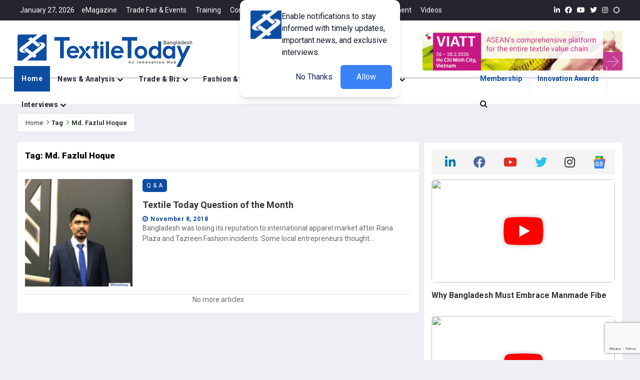

--- FILE ---
content_type: text/html; charset=utf-8
request_url: https://www.google.com/recaptcha/api2/anchor?ar=1&k=6LefGLgqAAAAAKvbuUz88G0ZCwQ_dQga_HT-Ecfi&co=aHR0cHM6Ly93d3cudGV4dGlsZXRvZGF5LmNvbS5iZDo0NDM.&hl=en&v=N67nZn4AqZkNcbeMu4prBgzg&size=invisible&anchor-ms=20000&execute-ms=30000&cb=dkrriggzx551
body_size: 49548
content:
<!DOCTYPE HTML><html dir="ltr" lang="en"><head><meta http-equiv="Content-Type" content="text/html; charset=UTF-8">
<meta http-equiv="X-UA-Compatible" content="IE=edge">
<title>reCAPTCHA</title>
<style type="text/css">
/* cyrillic-ext */
@font-face {
  font-family: 'Roboto';
  font-style: normal;
  font-weight: 400;
  font-stretch: 100%;
  src: url(//fonts.gstatic.com/s/roboto/v48/KFO7CnqEu92Fr1ME7kSn66aGLdTylUAMa3GUBHMdazTgWw.woff2) format('woff2');
  unicode-range: U+0460-052F, U+1C80-1C8A, U+20B4, U+2DE0-2DFF, U+A640-A69F, U+FE2E-FE2F;
}
/* cyrillic */
@font-face {
  font-family: 'Roboto';
  font-style: normal;
  font-weight: 400;
  font-stretch: 100%;
  src: url(//fonts.gstatic.com/s/roboto/v48/KFO7CnqEu92Fr1ME7kSn66aGLdTylUAMa3iUBHMdazTgWw.woff2) format('woff2');
  unicode-range: U+0301, U+0400-045F, U+0490-0491, U+04B0-04B1, U+2116;
}
/* greek-ext */
@font-face {
  font-family: 'Roboto';
  font-style: normal;
  font-weight: 400;
  font-stretch: 100%;
  src: url(//fonts.gstatic.com/s/roboto/v48/KFO7CnqEu92Fr1ME7kSn66aGLdTylUAMa3CUBHMdazTgWw.woff2) format('woff2');
  unicode-range: U+1F00-1FFF;
}
/* greek */
@font-face {
  font-family: 'Roboto';
  font-style: normal;
  font-weight: 400;
  font-stretch: 100%;
  src: url(//fonts.gstatic.com/s/roboto/v48/KFO7CnqEu92Fr1ME7kSn66aGLdTylUAMa3-UBHMdazTgWw.woff2) format('woff2');
  unicode-range: U+0370-0377, U+037A-037F, U+0384-038A, U+038C, U+038E-03A1, U+03A3-03FF;
}
/* math */
@font-face {
  font-family: 'Roboto';
  font-style: normal;
  font-weight: 400;
  font-stretch: 100%;
  src: url(//fonts.gstatic.com/s/roboto/v48/KFO7CnqEu92Fr1ME7kSn66aGLdTylUAMawCUBHMdazTgWw.woff2) format('woff2');
  unicode-range: U+0302-0303, U+0305, U+0307-0308, U+0310, U+0312, U+0315, U+031A, U+0326-0327, U+032C, U+032F-0330, U+0332-0333, U+0338, U+033A, U+0346, U+034D, U+0391-03A1, U+03A3-03A9, U+03B1-03C9, U+03D1, U+03D5-03D6, U+03F0-03F1, U+03F4-03F5, U+2016-2017, U+2034-2038, U+203C, U+2040, U+2043, U+2047, U+2050, U+2057, U+205F, U+2070-2071, U+2074-208E, U+2090-209C, U+20D0-20DC, U+20E1, U+20E5-20EF, U+2100-2112, U+2114-2115, U+2117-2121, U+2123-214F, U+2190, U+2192, U+2194-21AE, U+21B0-21E5, U+21F1-21F2, U+21F4-2211, U+2213-2214, U+2216-22FF, U+2308-230B, U+2310, U+2319, U+231C-2321, U+2336-237A, U+237C, U+2395, U+239B-23B7, U+23D0, U+23DC-23E1, U+2474-2475, U+25AF, U+25B3, U+25B7, U+25BD, U+25C1, U+25CA, U+25CC, U+25FB, U+266D-266F, U+27C0-27FF, U+2900-2AFF, U+2B0E-2B11, U+2B30-2B4C, U+2BFE, U+3030, U+FF5B, U+FF5D, U+1D400-1D7FF, U+1EE00-1EEFF;
}
/* symbols */
@font-face {
  font-family: 'Roboto';
  font-style: normal;
  font-weight: 400;
  font-stretch: 100%;
  src: url(//fonts.gstatic.com/s/roboto/v48/KFO7CnqEu92Fr1ME7kSn66aGLdTylUAMaxKUBHMdazTgWw.woff2) format('woff2');
  unicode-range: U+0001-000C, U+000E-001F, U+007F-009F, U+20DD-20E0, U+20E2-20E4, U+2150-218F, U+2190, U+2192, U+2194-2199, U+21AF, U+21E6-21F0, U+21F3, U+2218-2219, U+2299, U+22C4-22C6, U+2300-243F, U+2440-244A, U+2460-24FF, U+25A0-27BF, U+2800-28FF, U+2921-2922, U+2981, U+29BF, U+29EB, U+2B00-2BFF, U+4DC0-4DFF, U+FFF9-FFFB, U+10140-1018E, U+10190-1019C, U+101A0, U+101D0-101FD, U+102E0-102FB, U+10E60-10E7E, U+1D2C0-1D2D3, U+1D2E0-1D37F, U+1F000-1F0FF, U+1F100-1F1AD, U+1F1E6-1F1FF, U+1F30D-1F30F, U+1F315, U+1F31C, U+1F31E, U+1F320-1F32C, U+1F336, U+1F378, U+1F37D, U+1F382, U+1F393-1F39F, U+1F3A7-1F3A8, U+1F3AC-1F3AF, U+1F3C2, U+1F3C4-1F3C6, U+1F3CA-1F3CE, U+1F3D4-1F3E0, U+1F3ED, U+1F3F1-1F3F3, U+1F3F5-1F3F7, U+1F408, U+1F415, U+1F41F, U+1F426, U+1F43F, U+1F441-1F442, U+1F444, U+1F446-1F449, U+1F44C-1F44E, U+1F453, U+1F46A, U+1F47D, U+1F4A3, U+1F4B0, U+1F4B3, U+1F4B9, U+1F4BB, U+1F4BF, U+1F4C8-1F4CB, U+1F4D6, U+1F4DA, U+1F4DF, U+1F4E3-1F4E6, U+1F4EA-1F4ED, U+1F4F7, U+1F4F9-1F4FB, U+1F4FD-1F4FE, U+1F503, U+1F507-1F50B, U+1F50D, U+1F512-1F513, U+1F53E-1F54A, U+1F54F-1F5FA, U+1F610, U+1F650-1F67F, U+1F687, U+1F68D, U+1F691, U+1F694, U+1F698, U+1F6AD, U+1F6B2, U+1F6B9-1F6BA, U+1F6BC, U+1F6C6-1F6CF, U+1F6D3-1F6D7, U+1F6E0-1F6EA, U+1F6F0-1F6F3, U+1F6F7-1F6FC, U+1F700-1F7FF, U+1F800-1F80B, U+1F810-1F847, U+1F850-1F859, U+1F860-1F887, U+1F890-1F8AD, U+1F8B0-1F8BB, U+1F8C0-1F8C1, U+1F900-1F90B, U+1F93B, U+1F946, U+1F984, U+1F996, U+1F9E9, U+1FA00-1FA6F, U+1FA70-1FA7C, U+1FA80-1FA89, U+1FA8F-1FAC6, U+1FACE-1FADC, U+1FADF-1FAE9, U+1FAF0-1FAF8, U+1FB00-1FBFF;
}
/* vietnamese */
@font-face {
  font-family: 'Roboto';
  font-style: normal;
  font-weight: 400;
  font-stretch: 100%;
  src: url(//fonts.gstatic.com/s/roboto/v48/KFO7CnqEu92Fr1ME7kSn66aGLdTylUAMa3OUBHMdazTgWw.woff2) format('woff2');
  unicode-range: U+0102-0103, U+0110-0111, U+0128-0129, U+0168-0169, U+01A0-01A1, U+01AF-01B0, U+0300-0301, U+0303-0304, U+0308-0309, U+0323, U+0329, U+1EA0-1EF9, U+20AB;
}
/* latin-ext */
@font-face {
  font-family: 'Roboto';
  font-style: normal;
  font-weight: 400;
  font-stretch: 100%;
  src: url(//fonts.gstatic.com/s/roboto/v48/KFO7CnqEu92Fr1ME7kSn66aGLdTylUAMa3KUBHMdazTgWw.woff2) format('woff2');
  unicode-range: U+0100-02BA, U+02BD-02C5, U+02C7-02CC, U+02CE-02D7, U+02DD-02FF, U+0304, U+0308, U+0329, U+1D00-1DBF, U+1E00-1E9F, U+1EF2-1EFF, U+2020, U+20A0-20AB, U+20AD-20C0, U+2113, U+2C60-2C7F, U+A720-A7FF;
}
/* latin */
@font-face {
  font-family: 'Roboto';
  font-style: normal;
  font-weight: 400;
  font-stretch: 100%;
  src: url(//fonts.gstatic.com/s/roboto/v48/KFO7CnqEu92Fr1ME7kSn66aGLdTylUAMa3yUBHMdazQ.woff2) format('woff2');
  unicode-range: U+0000-00FF, U+0131, U+0152-0153, U+02BB-02BC, U+02C6, U+02DA, U+02DC, U+0304, U+0308, U+0329, U+2000-206F, U+20AC, U+2122, U+2191, U+2193, U+2212, U+2215, U+FEFF, U+FFFD;
}
/* cyrillic-ext */
@font-face {
  font-family: 'Roboto';
  font-style: normal;
  font-weight: 500;
  font-stretch: 100%;
  src: url(//fonts.gstatic.com/s/roboto/v48/KFO7CnqEu92Fr1ME7kSn66aGLdTylUAMa3GUBHMdazTgWw.woff2) format('woff2');
  unicode-range: U+0460-052F, U+1C80-1C8A, U+20B4, U+2DE0-2DFF, U+A640-A69F, U+FE2E-FE2F;
}
/* cyrillic */
@font-face {
  font-family: 'Roboto';
  font-style: normal;
  font-weight: 500;
  font-stretch: 100%;
  src: url(//fonts.gstatic.com/s/roboto/v48/KFO7CnqEu92Fr1ME7kSn66aGLdTylUAMa3iUBHMdazTgWw.woff2) format('woff2');
  unicode-range: U+0301, U+0400-045F, U+0490-0491, U+04B0-04B1, U+2116;
}
/* greek-ext */
@font-face {
  font-family: 'Roboto';
  font-style: normal;
  font-weight: 500;
  font-stretch: 100%;
  src: url(//fonts.gstatic.com/s/roboto/v48/KFO7CnqEu92Fr1ME7kSn66aGLdTylUAMa3CUBHMdazTgWw.woff2) format('woff2');
  unicode-range: U+1F00-1FFF;
}
/* greek */
@font-face {
  font-family: 'Roboto';
  font-style: normal;
  font-weight: 500;
  font-stretch: 100%;
  src: url(//fonts.gstatic.com/s/roboto/v48/KFO7CnqEu92Fr1ME7kSn66aGLdTylUAMa3-UBHMdazTgWw.woff2) format('woff2');
  unicode-range: U+0370-0377, U+037A-037F, U+0384-038A, U+038C, U+038E-03A1, U+03A3-03FF;
}
/* math */
@font-face {
  font-family: 'Roboto';
  font-style: normal;
  font-weight: 500;
  font-stretch: 100%;
  src: url(//fonts.gstatic.com/s/roboto/v48/KFO7CnqEu92Fr1ME7kSn66aGLdTylUAMawCUBHMdazTgWw.woff2) format('woff2');
  unicode-range: U+0302-0303, U+0305, U+0307-0308, U+0310, U+0312, U+0315, U+031A, U+0326-0327, U+032C, U+032F-0330, U+0332-0333, U+0338, U+033A, U+0346, U+034D, U+0391-03A1, U+03A3-03A9, U+03B1-03C9, U+03D1, U+03D5-03D6, U+03F0-03F1, U+03F4-03F5, U+2016-2017, U+2034-2038, U+203C, U+2040, U+2043, U+2047, U+2050, U+2057, U+205F, U+2070-2071, U+2074-208E, U+2090-209C, U+20D0-20DC, U+20E1, U+20E5-20EF, U+2100-2112, U+2114-2115, U+2117-2121, U+2123-214F, U+2190, U+2192, U+2194-21AE, U+21B0-21E5, U+21F1-21F2, U+21F4-2211, U+2213-2214, U+2216-22FF, U+2308-230B, U+2310, U+2319, U+231C-2321, U+2336-237A, U+237C, U+2395, U+239B-23B7, U+23D0, U+23DC-23E1, U+2474-2475, U+25AF, U+25B3, U+25B7, U+25BD, U+25C1, U+25CA, U+25CC, U+25FB, U+266D-266F, U+27C0-27FF, U+2900-2AFF, U+2B0E-2B11, U+2B30-2B4C, U+2BFE, U+3030, U+FF5B, U+FF5D, U+1D400-1D7FF, U+1EE00-1EEFF;
}
/* symbols */
@font-face {
  font-family: 'Roboto';
  font-style: normal;
  font-weight: 500;
  font-stretch: 100%;
  src: url(//fonts.gstatic.com/s/roboto/v48/KFO7CnqEu92Fr1ME7kSn66aGLdTylUAMaxKUBHMdazTgWw.woff2) format('woff2');
  unicode-range: U+0001-000C, U+000E-001F, U+007F-009F, U+20DD-20E0, U+20E2-20E4, U+2150-218F, U+2190, U+2192, U+2194-2199, U+21AF, U+21E6-21F0, U+21F3, U+2218-2219, U+2299, U+22C4-22C6, U+2300-243F, U+2440-244A, U+2460-24FF, U+25A0-27BF, U+2800-28FF, U+2921-2922, U+2981, U+29BF, U+29EB, U+2B00-2BFF, U+4DC0-4DFF, U+FFF9-FFFB, U+10140-1018E, U+10190-1019C, U+101A0, U+101D0-101FD, U+102E0-102FB, U+10E60-10E7E, U+1D2C0-1D2D3, U+1D2E0-1D37F, U+1F000-1F0FF, U+1F100-1F1AD, U+1F1E6-1F1FF, U+1F30D-1F30F, U+1F315, U+1F31C, U+1F31E, U+1F320-1F32C, U+1F336, U+1F378, U+1F37D, U+1F382, U+1F393-1F39F, U+1F3A7-1F3A8, U+1F3AC-1F3AF, U+1F3C2, U+1F3C4-1F3C6, U+1F3CA-1F3CE, U+1F3D4-1F3E0, U+1F3ED, U+1F3F1-1F3F3, U+1F3F5-1F3F7, U+1F408, U+1F415, U+1F41F, U+1F426, U+1F43F, U+1F441-1F442, U+1F444, U+1F446-1F449, U+1F44C-1F44E, U+1F453, U+1F46A, U+1F47D, U+1F4A3, U+1F4B0, U+1F4B3, U+1F4B9, U+1F4BB, U+1F4BF, U+1F4C8-1F4CB, U+1F4D6, U+1F4DA, U+1F4DF, U+1F4E3-1F4E6, U+1F4EA-1F4ED, U+1F4F7, U+1F4F9-1F4FB, U+1F4FD-1F4FE, U+1F503, U+1F507-1F50B, U+1F50D, U+1F512-1F513, U+1F53E-1F54A, U+1F54F-1F5FA, U+1F610, U+1F650-1F67F, U+1F687, U+1F68D, U+1F691, U+1F694, U+1F698, U+1F6AD, U+1F6B2, U+1F6B9-1F6BA, U+1F6BC, U+1F6C6-1F6CF, U+1F6D3-1F6D7, U+1F6E0-1F6EA, U+1F6F0-1F6F3, U+1F6F7-1F6FC, U+1F700-1F7FF, U+1F800-1F80B, U+1F810-1F847, U+1F850-1F859, U+1F860-1F887, U+1F890-1F8AD, U+1F8B0-1F8BB, U+1F8C0-1F8C1, U+1F900-1F90B, U+1F93B, U+1F946, U+1F984, U+1F996, U+1F9E9, U+1FA00-1FA6F, U+1FA70-1FA7C, U+1FA80-1FA89, U+1FA8F-1FAC6, U+1FACE-1FADC, U+1FADF-1FAE9, U+1FAF0-1FAF8, U+1FB00-1FBFF;
}
/* vietnamese */
@font-face {
  font-family: 'Roboto';
  font-style: normal;
  font-weight: 500;
  font-stretch: 100%;
  src: url(//fonts.gstatic.com/s/roboto/v48/KFO7CnqEu92Fr1ME7kSn66aGLdTylUAMa3OUBHMdazTgWw.woff2) format('woff2');
  unicode-range: U+0102-0103, U+0110-0111, U+0128-0129, U+0168-0169, U+01A0-01A1, U+01AF-01B0, U+0300-0301, U+0303-0304, U+0308-0309, U+0323, U+0329, U+1EA0-1EF9, U+20AB;
}
/* latin-ext */
@font-face {
  font-family: 'Roboto';
  font-style: normal;
  font-weight: 500;
  font-stretch: 100%;
  src: url(//fonts.gstatic.com/s/roboto/v48/KFO7CnqEu92Fr1ME7kSn66aGLdTylUAMa3KUBHMdazTgWw.woff2) format('woff2');
  unicode-range: U+0100-02BA, U+02BD-02C5, U+02C7-02CC, U+02CE-02D7, U+02DD-02FF, U+0304, U+0308, U+0329, U+1D00-1DBF, U+1E00-1E9F, U+1EF2-1EFF, U+2020, U+20A0-20AB, U+20AD-20C0, U+2113, U+2C60-2C7F, U+A720-A7FF;
}
/* latin */
@font-face {
  font-family: 'Roboto';
  font-style: normal;
  font-weight: 500;
  font-stretch: 100%;
  src: url(//fonts.gstatic.com/s/roboto/v48/KFO7CnqEu92Fr1ME7kSn66aGLdTylUAMa3yUBHMdazQ.woff2) format('woff2');
  unicode-range: U+0000-00FF, U+0131, U+0152-0153, U+02BB-02BC, U+02C6, U+02DA, U+02DC, U+0304, U+0308, U+0329, U+2000-206F, U+20AC, U+2122, U+2191, U+2193, U+2212, U+2215, U+FEFF, U+FFFD;
}
/* cyrillic-ext */
@font-face {
  font-family: 'Roboto';
  font-style: normal;
  font-weight: 900;
  font-stretch: 100%;
  src: url(//fonts.gstatic.com/s/roboto/v48/KFO7CnqEu92Fr1ME7kSn66aGLdTylUAMa3GUBHMdazTgWw.woff2) format('woff2');
  unicode-range: U+0460-052F, U+1C80-1C8A, U+20B4, U+2DE0-2DFF, U+A640-A69F, U+FE2E-FE2F;
}
/* cyrillic */
@font-face {
  font-family: 'Roboto';
  font-style: normal;
  font-weight: 900;
  font-stretch: 100%;
  src: url(//fonts.gstatic.com/s/roboto/v48/KFO7CnqEu92Fr1ME7kSn66aGLdTylUAMa3iUBHMdazTgWw.woff2) format('woff2');
  unicode-range: U+0301, U+0400-045F, U+0490-0491, U+04B0-04B1, U+2116;
}
/* greek-ext */
@font-face {
  font-family: 'Roboto';
  font-style: normal;
  font-weight: 900;
  font-stretch: 100%;
  src: url(//fonts.gstatic.com/s/roboto/v48/KFO7CnqEu92Fr1ME7kSn66aGLdTylUAMa3CUBHMdazTgWw.woff2) format('woff2');
  unicode-range: U+1F00-1FFF;
}
/* greek */
@font-face {
  font-family: 'Roboto';
  font-style: normal;
  font-weight: 900;
  font-stretch: 100%;
  src: url(//fonts.gstatic.com/s/roboto/v48/KFO7CnqEu92Fr1ME7kSn66aGLdTylUAMa3-UBHMdazTgWw.woff2) format('woff2');
  unicode-range: U+0370-0377, U+037A-037F, U+0384-038A, U+038C, U+038E-03A1, U+03A3-03FF;
}
/* math */
@font-face {
  font-family: 'Roboto';
  font-style: normal;
  font-weight: 900;
  font-stretch: 100%;
  src: url(//fonts.gstatic.com/s/roboto/v48/KFO7CnqEu92Fr1ME7kSn66aGLdTylUAMawCUBHMdazTgWw.woff2) format('woff2');
  unicode-range: U+0302-0303, U+0305, U+0307-0308, U+0310, U+0312, U+0315, U+031A, U+0326-0327, U+032C, U+032F-0330, U+0332-0333, U+0338, U+033A, U+0346, U+034D, U+0391-03A1, U+03A3-03A9, U+03B1-03C9, U+03D1, U+03D5-03D6, U+03F0-03F1, U+03F4-03F5, U+2016-2017, U+2034-2038, U+203C, U+2040, U+2043, U+2047, U+2050, U+2057, U+205F, U+2070-2071, U+2074-208E, U+2090-209C, U+20D0-20DC, U+20E1, U+20E5-20EF, U+2100-2112, U+2114-2115, U+2117-2121, U+2123-214F, U+2190, U+2192, U+2194-21AE, U+21B0-21E5, U+21F1-21F2, U+21F4-2211, U+2213-2214, U+2216-22FF, U+2308-230B, U+2310, U+2319, U+231C-2321, U+2336-237A, U+237C, U+2395, U+239B-23B7, U+23D0, U+23DC-23E1, U+2474-2475, U+25AF, U+25B3, U+25B7, U+25BD, U+25C1, U+25CA, U+25CC, U+25FB, U+266D-266F, U+27C0-27FF, U+2900-2AFF, U+2B0E-2B11, U+2B30-2B4C, U+2BFE, U+3030, U+FF5B, U+FF5D, U+1D400-1D7FF, U+1EE00-1EEFF;
}
/* symbols */
@font-face {
  font-family: 'Roboto';
  font-style: normal;
  font-weight: 900;
  font-stretch: 100%;
  src: url(//fonts.gstatic.com/s/roboto/v48/KFO7CnqEu92Fr1ME7kSn66aGLdTylUAMaxKUBHMdazTgWw.woff2) format('woff2');
  unicode-range: U+0001-000C, U+000E-001F, U+007F-009F, U+20DD-20E0, U+20E2-20E4, U+2150-218F, U+2190, U+2192, U+2194-2199, U+21AF, U+21E6-21F0, U+21F3, U+2218-2219, U+2299, U+22C4-22C6, U+2300-243F, U+2440-244A, U+2460-24FF, U+25A0-27BF, U+2800-28FF, U+2921-2922, U+2981, U+29BF, U+29EB, U+2B00-2BFF, U+4DC0-4DFF, U+FFF9-FFFB, U+10140-1018E, U+10190-1019C, U+101A0, U+101D0-101FD, U+102E0-102FB, U+10E60-10E7E, U+1D2C0-1D2D3, U+1D2E0-1D37F, U+1F000-1F0FF, U+1F100-1F1AD, U+1F1E6-1F1FF, U+1F30D-1F30F, U+1F315, U+1F31C, U+1F31E, U+1F320-1F32C, U+1F336, U+1F378, U+1F37D, U+1F382, U+1F393-1F39F, U+1F3A7-1F3A8, U+1F3AC-1F3AF, U+1F3C2, U+1F3C4-1F3C6, U+1F3CA-1F3CE, U+1F3D4-1F3E0, U+1F3ED, U+1F3F1-1F3F3, U+1F3F5-1F3F7, U+1F408, U+1F415, U+1F41F, U+1F426, U+1F43F, U+1F441-1F442, U+1F444, U+1F446-1F449, U+1F44C-1F44E, U+1F453, U+1F46A, U+1F47D, U+1F4A3, U+1F4B0, U+1F4B3, U+1F4B9, U+1F4BB, U+1F4BF, U+1F4C8-1F4CB, U+1F4D6, U+1F4DA, U+1F4DF, U+1F4E3-1F4E6, U+1F4EA-1F4ED, U+1F4F7, U+1F4F9-1F4FB, U+1F4FD-1F4FE, U+1F503, U+1F507-1F50B, U+1F50D, U+1F512-1F513, U+1F53E-1F54A, U+1F54F-1F5FA, U+1F610, U+1F650-1F67F, U+1F687, U+1F68D, U+1F691, U+1F694, U+1F698, U+1F6AD, U+1F6B2, U+1F6B9-1F6BA, U+1F6BC, U+1F6C6-1F6CF, U+1F6D3-1F6D7, U+1F6E0-1F6EA, U+1F6F0-1F6F3, U+1F6F7-1F6FC, U+1F700-1F7FF, U+1F800-1F80B, U+1F810-1F847, U+1F850-1F859, U+1F860-1F887, U+1F890-1F8AD, U+1F8B0-1F8BB, U+1F8C0-1F8C1, U+1F900-1F90B, U+1F93B, U+1F946, U+1F984, U+1F996, U+1F9E9, U+1FA00-1FA6F, U+1FA70-1FA7C, U+1FA80-1FA89, U+1FA8F-1FAC6, U+1FACE-1FADC, U+1FADF-1FAE9, U+1FAF0-1FAF8, U+1FB00-1FBFF;
}
/* vietnamese */
@font-face {
  font-family: 'Roboto';
  font-style: normal;
  font-weight: 900;
  font-stretch: 100%;
  src: url(//fonts.gstatic.com/s/roboto/v48/KFO7CnqEu92Fr1ME7kSn66aGLdTylUAMa3OUBHMdazTgWw.woff2) format('woff2');
  unicode-range: U+0102-0103, U+0110-0111, U+0128-0129, U+0168-0169, U+01A0-01A1, U+01AF-01B0, U+0300-0301, U+0303-0304, U+0308-0309, U+0323, U+0329, U+1EA0-1EF9, U+20AB;
}
/* latin-ext */
@font-face {
  font-family: 'Roboto';
  font-style: normal;
  font-weight: 900;
  font-stretch: 100%;
  src: url(//fonts.gstatic.com/s/roboto/v48/KFO7CnqEu92Fr1ME7kSn66aGLdTylUAMa3KUBHMdazTgWw.woff2) format('woff2');
  unicode-range: U+0100-02BA, U+02BD-02C5, U+02C7-02CC, U+02CE-02D7, U+02DD-02FF, U+0304, U+0308, U+0329, U+1D00-1DBF, U+1E00-1E9F, U+1EF2-1EFF, U+2020, U+20A0-20AB, U+20AD-20C0, U+2113, U+2C60-2C7F, U+A720-A7FF;
}
/* latin */
@font-face {
  font-family: 'Roboto';
  font-style: normal;
  font-weight: 900;
  font-stretch: 100%;
  src: url(//fonts.gstatic.com/s/roboto/v48/KFO7CnqEu92Fr1ME7kSn66aGLdTylUAMa3yUBHMdazQ.woff2) format('woff2');
  unicode-range: U+0000-00FF, U+0131, U+0152-0153, U+02BB-02BC, U+02C6, U+02DA, U+02DC, U+0304, U+0308, U+0329, U+2000-206F, U+20AC, U+2122, U+2191, U+2193, U+2212, U+2215, U+FEFF, U+FFFD;
}

</style>
<link rel="stylesheet" type="text/css" href="https://www.gstatic.com/recaptcha/releases/N67nZn4AqZkNcbeMu4prBgzg/styles__ltr.css">
<script nonce="-fKmPlFueAi2vjErofPlaw" type="text/javascript">window['__recaptcha_api'] = 'https://www.google.com/recaptcha/api2/';</script>
<script type="text/javascript" src="https://www.gstatic.com/recaptcha/releases/N67nZn4AqZkNcbeMu4prBgzg/recaptcha__en.js" nonce="-fKmPlFueAi2vjErofPlaw">
      
    </script></head>
<body><div id="rc-anchor-alert" class="rc-anchor-alert"></div>
<input type="hidden" id="recaptcha-token" value="[base64]">
<script type="text/javascript" nonce="-fKmPlFueAi2vjErofPlaw">
      recaptcha.anchor.Main.init("[\x22ainput\x22,[\x22bgdata\x22,\x22\x22,\[base64]/[base64]/[base64]/bmV3IHJbeF0oY1swXSk6RT09Mj9uZXcgclt4XShjWzBdLGNbMV0pOkU9PTM/bmV3IHJbeF0oY1swXSxjWzFdLGNbMl0pOkU9PTQ/[base64]/[base64]/[base64]/[base64]/[base64]/[base64]/[base64]/[base64]\x22,\[base64]\\u003d\x22,\x22I2BeHsOKMFHCkMKBwrTCvcO0bcKzwo7DhVXDtMKWwqPDvllmw4rCucKfIsOeEsOiRHRUBsK3YwNLNijCglFtw6BrMRlwK8Osw5/Dj1HDj0TDmMOBBsOWaMORwpPCpMK9wpTCjjcAw7pEw60lalMMwrbDrMKlJ0YLRMONwop/X8K3woPCnBTDhsKmMsKnaMKyXMKFScKVw5FjwqJdw4MRw74Kwok/aTHDsxnCk351w5Q9w542GD/CmsKbwqbCvsOyHUDDuQvDtMKRwqjCuiJLw6rDicKAJcKNSMORwrLDtWNDwonCuAfDvsOcwoTCncKdGsKiMj8Rw4DClEp8wpgZwoxYK2JjSGPDgMOgwoBRRxJFw7/CqDzDlCDDgTYoLkV3MxABwoVqw5fCusOqwoPCj8K7acOBw4cVwqorwqERwqLDpsOZwpzDscKvLsKZHjUlX1RuT8OUw49Bw6MiwrwewqDCgzEgfFJlecKbD8KIREzCjMOifn50wrHChcOXwqLCkVXDhWfCjMOFwovCtMKkw6cvwp3DrMOAw4rCvg14KMKewqXDs8K/w5IMXMOpw5PCkMOkwpAtN8OJAizCi1EiwqzCmsOlPEvDrzNGw6x+QDpMRGbClMOUYQcTw4dWwrc4YDNpekUPw5bDsMKMwoBLwpYpCUEfccKZGAh8DcKtwoPCgcKDRsOoccO4w4TCpMKlA8O/AsKuw68FwqowwrzCrMK3w6oMwrp6w5DDucKNM8KPZMKPRzjDgMKTw7AhAWHCssOAI0nDvzbDlFbCuXwDYS/CpwbDqXddAWJpR8OkesObw4JPA3XCqwhCF8KyQxJEwqs/w7jDqsKoEcKEwqzCosKNw4diw6hmO8KCJ1/DicOcQcODw7DDnxnChMO7wqMyN8OLCjrCsMOvPmhNA8Oyw6rCtgLDncOUPWo8wpfDh2jCq8OYwpvDn8OrcS3Ds8KzwrDCmV/CpFI4w6TDr8KnwpkWw40awo/CisK9wrbDk2PDhMKdwqTDkWx1woZnw6Elw73DpMKfTsKuw6s0LMOrUcKqXCnCqMKMwqQ0w4PClTPCix4iVjbCkAUFwqTDtA01UTnCgSDCm8O3WMKfwq0EfBLDpcKpKmYsw67Cv8O6w7nCkMKkcMOWwo9cOGHCjcONYFo8w6rCikzCscKjw7zDqWLDl2HCusK/VENnJcKJw6IjMlTDrcKBwrA/FFrCsMKsZsK/Kh48NcKhbDIZLsK9ZcK5E04SUsKAw7zDvMKlFMK4ZTAFw6bDkzYLw4TChwzDt8KAw5AND0PCrsKIa8KfGsOpUMKPCxFlw404w6nCpTrDiMO4KmjCpMKIwp7DhsK+EcKKEkAAPsKGw7bDgRYjTWodwpnDqMOuEcOUPFBBGcO8wqDDtsKUw59/[base64]/CpcO8b8K/w4bCjBYZXgfCoG7CnhDCrsK1wrdswpUQwoUJGcK/wodNw5t2DEPChMOQwpXCncOMwrLDucOjwo/Do0TCj8KXw7sWw48vw6rDmULCgRzCoh8qSsOWw4Rzw57DlCDCvELCjAQsHXTDpnLDm1Ixw78vd2XCsMOTw5/DvMOlwot+HcO7DsOoPsKDa8KLwr0Ow6gbN8O5w68pwq/CqXQ4McOAUcO3RcOwAyvCl8KEASnCg8O4wqvCh2LCiEswQ8OswpzCsTMcbzR+wpfCn8KWwrkQw70qwoXDjxUew6nDocOOwrACNn/[base64]/Dik9kw6pUK20BAhbDh8KpbMO8w78ADD9WIzvDgMKgT2NBR2kKWMOVEsKqCTY+ez3CqsOZccOyMmddWQlcBRcJw6zDjjFlBcK6wq3CoSLCrQlfw4c+wqwWFHg7w77CnnbDj0nDk8Kzw5lRw5IRcMOXw6sJwr7CoMKhFFHDhcOXbsKEKsKZw4jDg8OnwonCpwXDqHcpNh/Cgj1HG3zCgMO9w5ZtwqzDlcKlwojDuAk5woZKNV7DuBAjwpnDliXDskE5wpDDu0fCnCnCgsK4w7gdHcKBacKTw63DkMKqX15Zw7TDkcO6AAU2XcO9Uz/DhRAow53DimJSRcODwohvPh/[base64]/CsMKlwp7CrcKDck7Dp8Kmw6t1OgE5wp8uEsOrF8KgAsK+wqB7wp3DusOnw5N9W8KAwqfDnx4Nwr7DpcOpd8KFwoEOcMO4ScKcLcOlR8Opw6zDjhTDtsKoPMKxSTvCnyXDoHoAwqtbwp3DklzCqFTCscK5bsOfRD3DnsOTEcK/[base64]/DtMOYSDMLw7vDsnHDmFx2bybCucOdP8OEworCm8K/EcO3w73DnMOxw5ZWUmYQcWAUZio2w5nDs8Oawp7DsnIJSQAfwobCgyRycMOdVkF7TcO7IwwIVzXDmsO+wqISNVfDqXPDnX7CtsOPfsO+w58KdsOrwqzDtm/[base64]/CjA4TZDkPIDtQwprCnMKtJMOUwqrCscKNIh0rAw1JClPDvBDDjsOhRHLCrMOFRsKxR8ONwpgEw7YywoHCoGFBCsOawokDS8Obw7jCt8OUFMK/X0fDs8KRLS/DhcO5GsO6w6DDtGrCqMOqw6XDjkXCvQ/Ck1XDrmkMwrQQw7o1RMOiw7wdYApjwonDljXDoMOtbsOtFXbDisO8w4TCuD9ewq8LVsKuw5Ezw7wGKMKiYsOQwq19GGoKNsOXw6JFbMKwwoLClMOPDcKlR8OjwpPCrzM5PgtWw4ZIVULDkSjCoXR+wrPCollIQcKAw7vDs8ORw4Fcw5PCnxJVFsKMDMKuwqpswq/Dt8KGwobDoMKjw6jCmMOodTHCmhhbP8KYGw51bsOJMcKNwqXDh8OecgjCtUPDsALCmQpkwotNwo9HI8ORwq/DvmAQHEJPw6sTFC5qwrvCgHdJw7N9w5pywrBNAsODQkswwonDmXbCgMOVwq/CisObwotEHCnCqmVlw6XCtcOTwr8CwpkMwq7Dg3/[base64]/Di8OKw79+w6LDhRbDpcO0w4gCPcKow7V8w4FBZQ4Mw59Vd8OyHUPDv8K8c8KJZcKyHsKHIcOOW03Dv8OcDMKPw5sNMxcxwrDCv0XDgA/[base64]/CjENtw7MEwo5Sw65JwrIxw7rCsMOMEMKbEsK0w5rCnsOjwo8sVMOCKhHCpMKjw7HCq8KvwqtIOHTCrkfCtMKlGhgYw43DpMKpCRnCvErDtShlw4HCucOwRCZXD2M4woMtw4rCgRQ+wqN0WMOCw5c4w7w3w6fCkgwIw4RhwrDDomdnGMK/AcO8AHjDp0l1ccONwp1XwpDDmTd8wrh2wqQyfsKRw7JQwq/Dn8KGwroeb0vCpm/[base64]/w7/DjMOrwqPDjy1aw64+e8OKw5TDoQ3DhcOMEcKww6N6w4IHw6lMwogbZ3LDlXApw6wBQsOWw4hRLMKQXcKYADFUwoPDrQzCmw7CmXjDlz/DlXzDgAM1SijDnU3DkFAYbMKywqIlwrBbwr4GwppIw5tDZsOFKjjDsX9+EsKvw6goeSlfwqxANMKzw5RpwpDDr8OgwqIaU8OFwr1dKMKAwqXDqMOYw6jCrCxSwp3CrwY/[base64]/Dg8OPwqg/w6XDvndNK8KcwrrCghvDpEpNwoPDlsK/w5DCp8Ojw4Rhf8KlSHU8aMOubXxHZR1Qw4fDhRt6w6pjwp1Qw4rCnwZPwqjCqzEswpJrwqpXYw/Dq8KEwp51w794BTpDw4Zrw5fCmcKmfSoTCXDDqWLCj8KVw6PDoXoUw64wwoTDpyfDlcOJw7LCr353w4wkw4AEUcKfwqXDqUXDr3w1OUBKwqDCrBDDmjbCg0lSw7LCtTDCvhg6wrMrwrTDqTDDpsO1RcKdw4/CjsOPw44+SQxnw540McKRw6jDvV/Cm8KbwrAPwoHCisOpw4vCgRQZw5PCk2YaJsOpb1t6wrnDiMK4w5jDmjddXMOtJMOMw6BmUcOfEGdFwpIRYMOCw5tiw6omw6nCjmYVw7XDk8KEw5jChMOwBmw2L8ONDhPDvE/DoQlcwpjCjsKzwqTDigDDlcO/[base64]/[base64]/Dm8OhFQ7CvXLDskBlYcKtw7TCoGsQwovCosKDIVNCw5zDrsOOScKEIzLDnlnCkgsKwpZSZmzDn8Orw5A2IlDDtkHDksOFbXLDvsK/C0dzAcKobAFmwrTDgcOdQWsQwoJxTAQxw6YxDQfDn8KDwp8DNcOew6vDlcObCVXCs8Ohw6jCsCPDs8Omw5Uow5ENEG/CnMKsKcO7XjPCjcOPEXjCpMOcwpRvXDk2w7cEDkp2RcO/[base64]/[base64]/MUVxKwTDo8OAWX4Iw6NewrgYPgJAwqrDl8OvcmF2QsKODURkdwUSe8OuWsOZD8KUKsO/wrlBw6huwq0fwodiw7RqRDQzPVclwrhQXgfDs8K3w4lFwp3CuVLCpCDCm8Ogw4nCh3LCtMOOf8KAw54JwqLDnFMvCRcRH8K+cC4/CcOHHsOiOl/Cq0vDqcKXFigQwqAew7t+wqjDpcOFCSc3Y8Kcw7DCgDrDoxfCiMKNwpLCvndWVBh2wr9jw5TCiU7DnR/ClgpRw7HCvkTDqE/[base64]/DnVTCgMOdworDnTwaCiNZwqvDuyPDiMKqAz7CryZGw47DvgXCgBYaw5VxwrzDtsO6woZCwqfCgi7DlMOzwo08NzlswocmEsOMwq/[base64]/[base64]/Cv8Oiw5pwwqJtw77Di2oCw6Apw4PDlSlcJcOldMKFwqDDiMOiazQBwoXDvhZ1VRtsPQ/DlcOoTsKCYXNtAcOiAcKkwrbDicKGw5DDusK7TlPCqcOyUcOhw4rDlsODe2fDtxsOwonCk8KZdyXCo8O3wqLDtEzCmsKkWMKpVsOqRcKHw4/Cm8K/EsKXwrlFw5QbFsOIw4Mew6pSeQtuwrBkwpbCicKJwpcoworCj8Ovwo1nw7LDn3rDgsO9wprDjGY3asOTw7DClAMbw4RTV8Omw6IDCMKoUg53w7EBZ8OWE1Ilw4MRw6pDw7RacR4bEBTDhcOeRzrCpzgAw4fCksK4w4HDtUrDskTCi8Kbw4w9w5/[base64]/DpBgGw6jChMO8M8OeCG8/w6zCgkUlwr9KZMOFwoHDqlXCqsKQwrtvIMODw4PCtlnDgDDDoMKzMyZJw4QSE09gWcKEwrcOQDjCoMOTwqwAw6LDocKoOj0LwptbwqXDnMOPQxBgK8KrEFc/[base64]/ChF3DogUNw4rCuTLCkSoXdjvCvmBnwoLDtsOcw5PCrA4ww47CscOmw4LCswU3B8Kowp1nwrBAE8OPBijCtMOdFcKdEgXCuMOWwp4iwqBZOMKhw6nCmywjw4jDrcODCyXCqhIyw4hUw7LDh8OYw5gFw57CkUcqw7QAw4kPQiLCjMO/[base64]/N2xcYgXDgsOgFHjCoQ3DohxhbTBKw6XDlVrDm0p5w73DgTkUwqAbwrEUKsO2wphJDELDqsOcw4YjXD53b8Oxw6nDvDgNCB/DhCPDtsO/wr1Tw5jDrjTCj8Ojb8OVw63CvsORw7pGw61bw77ChsOmwppMwqdAw7nCsMOeEMK/YMO2cVQSC8Okw57CucOgCcK4w4rCqnrDmsKQCCLDqsOjTRFSwrtxUsKuRcO3DcOPPMKZworDvyAHwoE7w6Y1wokcw4HCo8Kuwq/[base64]/CocKRS0HDkcO+w6vDokxJwpt7w5LDiFHDvsKWMcKgwoTDpcKtw6bCi0PDs8OhwpBFOWrCjMKxwoXDriJKw6NKJzjCniZqc8OVw7HDig16w68pF1nCocKLS05Gd0I6w5vCmsOVe0/CvnNxw6p9w73Cl8OuHsKpdcKQw7FPw7BOMcK/wrvCjsKkVSbCk1HDjTkHwrTCvRxPDcK1YjlaG2pGwp3CpcKHDEZ3ej7ChMKqwqZTw7nCnMOBJ8OVW8K6w7HDkQhlPQTDjwgMw71swoPDl8OAYBhHwq/CpWVnw4vCr8OANcK2LsKve1kuw6jDh2nCtnfDoCJVVcK+w4ZuVRcIwoELaAfCoC0oKcOTwqjCmUZiwpPCnz7Cp8OUwrfDnC7DvsKnJ8K4w7rCvijDisOTwpzCilnCpQp2wqsVw4Q/BVPCv8Ofw6PDn8OsT8OsJy7CkMONVgQ3wp4uey7ClS/Dm00fNMOUblbDgl3CpMKswrnCh8Kda0I7wrbCoMKqwrJKw7kdw7TCtzPDvMKsw6Jfw6dbw7NSwqR4EsKlN3HCpcOMwqzDocKcGcKiw7DDvjAhfMO5LlTDonp/eMKHOcOvw4hxdkl/w5kawr/Cl8OoYH7DocKdM8OlCcOFw5nCmHJxWcKWwqdsEVPCuTrCoCvDvsOHw5gIDE7DpcKCwq7DmEESUsOywqrDo8OfXEXDs8OjwogkBENzw4gWw4/[base64]/[base64]/DtMKTLcKdwpRgIRcIFcKtwohVMyEJQiU/wp3Dp8OSS8KfPcOgVB3DlCrCt8OjXsK5O3Miw73DtsOwGMO4wrg4IsKWGm/CrMOzw5bCin7Comhmw7zChcO+wqkjWX9DH8K3JTzCvBHDh1sywrXDr8OIw5LDmyjDujIbBCBOYMKtwoU6AMOtw4hzwrsKGMKvwpHDuMOxw7cTw6nClwdTJjHCrcKiw6RvUMKHw5DDh8KUw67CsgQ0woBEZiwofF9Rw5hWw4kwwopTNsKxT8OHw6HDo3UdBcOVw5/DjcKhBGd7w6jClXfCsWDDnRzClcKRXkxtJsOQVsOLw6Jew5rCoVfCk8OAw57CicOfw7UsV3FIX8ORRD/CvcOGMGIFw4UfwonDgcKHw6fDvcO3w4LCvitVw4fCoMKhwrRvwqXDpCgmwrnDusKJw7dTwrEMX8OKLsOMw4jDoHhWe3RnwrzDlMKWwpnCknfDpE/DmCrCt2PCmjnDhV1ZwqtQU2DClsKuw7rCpsKYw4ZsIzvCvMKgw7HDhldIBcKMw5nDow9fwr9FPlwzwqU3J3fCmkwMw6wADkNnwo3Ct3EfwpB9OMKfdirDo1rCucOxw5PDkcKNV8KjwpUzwq/CnsOIwqwjNMKvw6LCoMKtRsKDIBjCjcOTPzfChGo+EsOQwqrCh8KdFMKUVcKmw4nCmnzDoBXDiBnCph3Cm8OCMTcVwpVsw6nDu8KFK3fDomTCkzkOw4rCusKKNMOEwrYyw4ZQwpPCs8OpUcOVKEzCpMKbw5bDuR7Cp2/Cq8Krw5NoCMOnSkg6RcK3NsKbV8KeG3MNAsKewqUsIVjCi8KIQ8Ohw4kzwr8NNUxzw5xdwo/DlcKkLsKEwpAPw5HDosKewpLCl2whXcOqwovDv03DmcOrw7I9wrxDwr/CvcOVw47CkxYgw4Bcwp5dw6XCnxjCm1pnWz91FMKTwq8nScO6w67DsEjDrsKAw5hPZMKidSrCu8O4AG1vVQkBw7hywrluMEnDo8OsUnXDmMK4fkYKwptCC8Ouw5jDlRbCn0/DihjDqcK/w5rCuMOleMODRnPDoCt8w4V9ecONw6Qww6hSMMOpLyfDnsOPT8K8w7vDncKAUxsZCcKkwrHDgXZXwqjCr1vDl8OQMcKBNi/DmTPDgw7ClsOUACXDoCM1wq5ZXGFICcKHw4c/HMO5w7fCtnXDli/Du8KFw5bDgBlLw6PDmVtxDcO1wpHDhm7CmjNMwpPDjAQmw7zDg8KgSMKRZMKRw6PDkG59THfDrWAbw6daRV3DgiMqwrLDlcK6JkduwoZ/[base64]/CjRbCtix9XsK+TyZyFcO8w5Nxw4wEwqDCu8OIMAh3wrXCpBPDgsOgeBNYwqbCuDjCp8KAwrTDl3HDmgFmIl7DpzUyC8KBwozCjhfDisK6HSXCkQ5MOlNnVsKiHnnCkcOTwqtFwrANw51LLsKEwrnDhMOuwr/DrHTChUE5G8K6I8OVKn/CjMOmdicpbMOKXmRiMDDDj8KMwrrDrnbDm8Kuw68Kw7tCwr4gw5QaTVfCpMOuO8KaIsOhBcKsHcO9wrM4w6lxejklYXcrworDnWnCkWwCw7rDsMOtQjtaIAjDlcOIBlQrbMKfJhvCgcK7NTwMwpBvwrvCssOubGnDmBDCkMKtw7fChMKZHSrDhXvDrG/CoMOVMXDDtCspDhfCvDI9w4XDiMOoRx/[base64]/[base64]/Dv8KSw7/DpcKCw7ctw4vCuEbDlcK5NsKrw6jChsOWwoXCqmrCrERHUkLCsicGwrMLw7LCuSvCjcKPw7rDjmYjF8Kjwo7DqMKLAcO3woIew5XDu8OFw7vDqsOGwo/DksOfNgcHeTonw59ZLcKgDMKQWU5+TiBOw7bChMOPw71fwp7DtS0jwrsBwr/CnD7CjgNMworDhALCpsKcWWhxWhrCmcKdYsO4w64dUMKgwrTCuzvDisKhO8OdQwzDslVZwp7Cpi3DjmQmTcONw7LDvyvDpcO6GcKEKWoEYsK1wrsTDnHCjCTDtSlKPsO8TsO8wrXCsTzCqMOaTCDDiyPCjFggI8KCwoXCrj/ChhHCkWLDkErDskHCjhtgJzbCh8KrLcOvwp/[base64]/[base64]/dAVVw7fDig0Ww6ZFw6bDjh/DjcOJVsObEibCrsKvw6bDillQw60nLBElw4JHecK+OsKdw6ppL18kwoJDGy3CoEhRbcOyeSsaQ8KUw43CqjprY8KeVcKabsO3KT3DmQ/Dl8OFwqfCiMK3wq/DnsOJSMKGw70+a8K+wrQJwqnCiis5wqFEw5HDlQ7DgityGcOnLMOsdykpwqMAesOCNMOZbyJfD3PDiy/Do2bCvg/[base64]/a8O0TXojwpXCqi/Dmgk6wq0kPmPDpMKVGzZDBj3CgMOAwr80IcKTw5bCiMOMw6LDqBwZQz3CnMK+wqXDvl86w5DDusOCwrISwo/DtMKXwrnCq8K+azEjwr3CnX3Djl4jw7vCmMKZwpQBL8KZw5Zye8Ocw7AgCsKkw6PCs8KCJsKnAMKuwpXDnk/CvsKgwqkiOMOsHMKJUMO6w6/CrcOzH8OAVyjDmWF/w59fw7/CuMO4OsO/O8OIDsKJIXE6Bi/CjRTCrcKjKwhbw4Epw5HDqHddNlHCuxtTJcOgJ8O+worDr8OHw4vDs1bCgHTDi1lBw4nCtTHCtcOywo3DvF/DtMKkwrxTw7howr8fw6orBwTCvADDi089w53DmQR3LcO5wpEgwrpmDsK9w4LCnMKWI8Kywr3DgS7CkH7CugzDh8KbDRQ6w6NTfmMOwpLDl1g6OC/Cs8KLTMKJFmnDnsOLU8OvfMKFSVfDlj/[base64]/Cl8Kzw6zDv0UUXz92w6p7FXM8VAjDusKxwq0qTGlXWHQiwqfCon/DqX3Dui/[base64]/RsOAwr9eAsK9wrEHXcO5wrURW8KbEsOOw4YHCcKhHcO2wpPCgXJUw7QGTCPDm37CjMKPwpPDl3I9Lh3Dk8OEwqgNw6XClcO3w7bDiV/CnC4qFmkUA8Ocwo50YMOqw57CicKIV8KqE8Khwo4hwqrDp2PChsKDXnQ5IyjDvMKqCcOFwrHDusKNcxfCkhrDsVxuw4fCoMOJw7EkwpbCknjDsVzDnjJITD42VsKJXMO9Y8Oywr80w78ADiDCqW0Qw4tPFFfDjsODwoBKSsKOwoc/SXNPwoYOwoNvEsOzYxPDpWA8acO6CiU/UcKNwpo5w5rDhMOXdS/DnCjDhlbCncOoOhnCqsOSw77DmkHCk8KwwpbDsUgLw5rCpMOFYkVuw6Vvw6MFJUzCoAdtF8OjwpRawoDDhUhjwqFbWcO3E8O2w6PCp8OCwo3Cl3spwqB/wqLCkcKwwr7DtnvCmcOEFsKpwrzCjQdgAXESPgnDmMKrwqJnw65UwqsdFMKpOMO4w4zCvlbCsCRLwq9dHWTCusK5woUYKxhvOMOWwp0OJsKEbBRJwqMEwpNcWBDCnMOqwpzCv8KgEl9CwqXDscKowp7Dg1HDikzDi2HCusO1w6Jxw44ew5/[base64]/DmcOQw6IMJyrDmsOrQWZPL8KAwpzCg8Knw6LDosOtworDocOzw5DCt3RrQcKZwpIvexwHw4TDrgbDv8O7w7vDvcKhasOywqXCvsKTwrfCjEROw54oV8O3woV/wophw4DDtMOzPlbCgVnCu3YLwoInSMKSwo3DvsKwIMO8w63DjcODw6sQK3bDl8KSwr3CpsKOP1rDu0RSwobDvTU5w5vCkWjCiVhAZUV8XsOyJVlqBHHDr3rCrcOawrTCjMO8D27DiHzCpgphVwTCpsKPwqpxw4ACwqhRwqQpXQTCsyXDi8OOfsKOAsK/[base64]/CkcO8dD3Cp8OqZMKqw55ve8OGwrJ5woxvw4TChcOVwqgTfRbDssOIE2k1wobCsC5qN8KQID/DiRIkRHHCp8KwSUfDtMOjw6p2w7LDvcKsCMOyfjzDkMOIKl9zIVUpX8OMNGIJw5ZdHsOVw7nCuntjNknCtAfCuAwpVMKkwqxReEscMR7CisKxw7URMMKcQMOZYzxow7FXwpXCtyDCpMK8w7PDgcKFw4fDqwACwqnCq3Bpw5/Do8KPH8KCw7LCncKNdXXDncKbUsKVBsKGw7RdNMOpZGbDosKGLR7DgsO5wonDtsOrNMKrw5bCkwPCksOFcMO+wr0LPX7DucKKb8K+woo/wqtPw5MbKsOsX09+wrl0w4siTcKewpvDszUPRsO/[base64]/wrLDlx18H8KNE1bCqcKzNyUNQcK8TXZJw7DCgW8Xw75PE3bDicKWwo/Ds8Ofw4jCqcO4VMOxw63Cr8K6YMO6w5PDisKKwpXDgVlPOcOow4rDncOzw4kuOzgfYsOzw47Di15Tw4hmw7LDkHpmwq/Dv1zCnMKDw5PCjsObwrrCtcKhesOBAcKZUMOcw5R4wrtJw65ew53Cl8OHw4kMd8KGf3HCoQ7DiRzDqMKzwrzCo1PCosKCKGlgfHrCtWrDh8KvA8O8TiDCoMOlIS8OdsOtKF7CosK3bcOdw5FlPFEBwqTCssKcw7nDr1gVwoTDhMK9DcKTHcK/[base64]/[base64]/DtFNSLg4iAArCgMKDwpoaGMO/woF3wo1Rw58OLsKmwrLCvsK2cm9zfMOQw4l6wo3CszViEcOGXm3CtcKpMsKyU8Ozw7howp9qcsOVYMK5PsOtw6PDl8Khw6/[base64]/Dt8O1w5R0eX/DhyjCpUjDvjTDgSEkwqTCpsKTD3I+wo0Ow7vDiMO1wpUzEcKNVsKYwoAywrdkCMKYw4vDisOsw5lDfMKoHxXCuyrDlsKZQA/[base64]/w4pXLH8/wqZzZ8KVNDTDpMK5wqIlwpTDsMK3AcOqVsOOQcOqLMKNwqPDs8OLwqjDoj3CgMOIEsOrwrQLXXfDpQ3DksOZwrHCjcOaw5rCjzbDhMOVwrkYEcKmPsKJXmQ/w65dw5Y5cnYVJsOWXWnDmz7DscOSVCDCpwnDuVxbDcOAwqfCosOZw64Uwr8Jw4xxAsOmQMK5EsKDwrIreMOBwp8uMiHCucKebcORwonChcOFdsKuEjzCsHQQw4RyfWDCgWgfJcKaw6XDi3/Dkz1aAsOqHEDCvCvDnMOEb8OnwrTDunkwEsODJcK8w6YswrTDvHjDizAVw4vDpcKufsOrQcOvw7tCw6JxesO+Pww5w40bAgPDoMKaw6FVAcOfwrvDsWZcAsOFwrPDgsOFw5rCgHw7V8K3L8KqwrEaER4Tw5E7wpjDksKOwpAIVC/CoSHDiMOWw7dSw6lEwrfCr30KBcOYPx02w6bCkk3CuMOIwrARwobCgMOEGm1nNcOMw57DsMKSF8O7w6c4w58hwogePMO4w7PDncOXwpXCs8Kzwr8QJ8O+AkvCpTdmwpE/[base64]/wqJeW8OiwqnChjUYw4fDtcOZXDTChShoBwzCsAPDlcKZw7F6NAnDhnfCqMOcwpsbwpnDv3LDlCQuwpXCojvChMOMHlofG2/Dgj7DmMO+wr/ClMK9cCnCj1zDrMOdZsK9w63CnRhVw68TN8KJaFVpcsOjw6U/[base64]/LcOfwowTwrtnwo/[base64]/DmUDDksKUwr4jMzbChsOpwqnCocKFKsORwoc5SSfCuCdOD0jDncOpOSfDin7DuhVcwoNTVGfCuE93w4HDtQ0cwpfCk8O+w5bCpD/DmsKTw6cdwp3DisOXw6cRw6wdwr3DtBXCtcOHGg8zfMKWVi81AsKQwrHCqMOBw5/CqMOHw4bCjsKlXT3DocO/wrHCpsODPxZwwoR8NVVVAcKdb8OifcK2w65lwqBERgsWwp/[base64]/CucKrw73CpWFPwpXCiHHDncOOUMKYw7jCpsKueRfDkxLCuMKwIMKJwr7Cqk5+w7rDucOWwrlwDcKnEkXCksKQckYxw6rCkRlabcOIwphERsKVw6F+wrs8w6Q/wogGWsKvw6fCgsK6w7DDssK4MRPDrlrCim/Crz5nwpXCkxkMdsKMw6pEYsKVEz4UET5RKMO3wojDmcKjw7nCtMKqZMKBFXxjOsKHYVAuwpTDjsOwwprCu8ORw4ktw75pOcOZwoTDsAnCkmsUw6N6w5dLwoPCl38dA2AywoFBw4zCrMKyU2QecMO2wpIyOUR5wq8iw4M0CAojwqbCjAzDmUAqFMKQSQ/DrMKmDVB4EkjDp8OLwoDCtjUIFMOOw77CrSN+JkzDqSrDkHcDwrt1LcKnw7vCrsK5JQUpw6LCoxrCjjU+wrMAw5LCuko7TDsgwp3CsMK2BsKCLX3Cr37Di8Kqwr7Dhn9ZZ8KAalTDrg/CssOvwoh/[base64]/CqMOYw70gecKKQwM4SsKlw73DhHDDm8KZW8O4w5fDkcOcwoMBZGzDs07Don0Zw7x0w63Dl8KKw4nDpsKSw4bDhlssfMKxJEIEMhnDgiU9w4bDol3CkxTDmsOxwqt1w6U7MsKcccOXQsKlw4dWQh7DlsKcw4hbdsOlWBzDqMK9wqrDp8ONdh7CoSE9YMK+w7/CpFzCryzCtTrCqMKFEMOgw4lYPcOdeFBEM8OMw77DlsKHwoJwY37DnsOPw5PClkjDtDfDiHQrP8O5a8OYwr/CuMOSw4HDpSPDr8K9SsKlDnbDtMKawowLH2LDhTzDlcKQYStHw4BMw6Fmw4xIwrPCmsO1esOZwrfDvMOqdj83wrk/w4YidMOOA1VNwqh6woXCo8OmWg54P8OtwrLDtMOBwoDCqzgrKMOMEcKcYTxiC2XCnAsAw6vCtsKsw6XCmsKxwpHChsOrwptowrXDrDhxwqUYM0VPT8KhwpbDgwjCii7ClwNZw7bCtMOLB2XCsARgKGfCtlDDpEZEwpYzw5jCnMKOwp7DlhfDlsOdw5fCvMOowoR/M8ObXsOhDG0tMHAdGsKzwo9bw4RMw5oMw6Btw5Znw6p0w57DtsOfOQNjwrNOeSfDlsKdQMKMw7/DtcKSZ8O4UQnCmDzCkMKYfQbCuMKYwrXCqsOLS8OeccORHsK6VxDDtcKSEE8+wq1DbMOrw6kCwrTDrsKAOhp5wrgiZsKHRcK+NxrCl3bDhMKJG8OYTMOXb8KfUFlyw6glwoV7wr9+cMOhwqrCrk/DsMKOw4bDjsOjwq3CjsKkw6rDq8KjwqrDrk5KFGwVe8KawrhJVVzCiWPDkzzCh8OCGcKAw6d/[base64]/CosOwGcKuZ0oMKmzCusOVDHDDjsOOw4LDkcO3ISYswp/[base64]/DqQ8/wqbCosKZwoAdwpvDqRYDwrPCkH5pPMOzYsOLw6wzw79Ow5XDr8OxWgsBw6p3w7nDvj3ChV7Ctm3DhV5zw4xWV8OBb2XDuAo/TXwXGsKrwp3Cnk5Kw4LDrsOVw5nDikRSKFUtwrzDiUfDgH4qBwEfGsKawoQ/[base64]/CusKXaFZDwpbClFBkLsKvPHo2JDMaK8OHwpvCv8KDQ8KWw4bDpj3Dgl/ChTAcwojDrTjDqDHDnMO6J3A0wrDDvjLDrQfCsMKEQxQIYsKpw5BILwnDuMO3w43CmMKqbsKzwrsNYAU1EyzCp37Cn8OlE8KxL2LCq3RufMKcwrJqw6ZmwofCg8Onwo7Co8OCDcOAaEnDisODwrHCi1V4w7EcRsKzwrxzaMOidXLDp0/CmgIACcKdVXrDocKXwpbCnWjDtzzDucOyXFVMw4nCmHnCpAPCsxR6ccKMYMOuenPDm8Kbwo7DvsKkW1HCrHMkWMONDcOTw5dnw7bCvcKENMKLw6rCkyvCowDCkV85UcKndhsjw5HCvSBtTcO0wprDlX3DrwxNwrJowoE5Fh/[base64]/[base64]/Dt8KTwq/Cs8KNw6TCvsKoHRHCui3Dr8O0w6fDjMO1b8K4woPDs0AVfxUibsKzahd/HcOVRMOcIn5YwrjChsOtasKvf0o1wp/DnVY3woIfDMK4wq/CjUgCw5gOH8Kpw4fCh8ODw7fCjcKOP8KNXQMVHCrDv8OXw6cawoh2TVwqw7/DnH7DnMKAw7XChcOCwp3CqsO0wrofX8KweADChkrDgsKGwrduAMKpKE3CrjLDm8OQw5/[base64]/Cuwoew5YKXWLDu8O/woXCoU3Cmz3DlXJfw7TDgsOCwoYGw7p7M1LDusO4w5HDncOuGsKbEMKKwo8Lw7g+ahjDqsK+wonChAREeFHCksOaDsKzw5BZw7zChRFvT8ONEsKpPxHCrmtfFG3Cvg7DqcOTwplASMKNUcO+w4k/B8KqGcOPw5nDqGfChcO7w4QBQsOVFi4eDMK2w4LCucOhwo3ClgNXw71twoDCsGhEGD5xw6/CshnDhRUxOiMKGDxRw5/Cij1TDhJUWMK6w4Q4w6DCl8O2HsO/[base64]/dznDogR2w4LCr3fCmkdTwrXDrhrDgXZWw7/DvFcrw542wq3Djz7Csx4xw7bClXRzTXtzVAHClWAWScOBSmrDusOrf8O+w4FlD8KKwqLCtsOyw5LDgBvCmn4JPBwwdiopw7bCvAhvcFHCvVADw7PDj8OWw7lCK8ONwq/Crlh+CMKdDhPCrSbCgEgywojCkcKZFw1bw63DmirCosO9Z8KXw5Y1w6oFwoYhdMKiLcKEw4nDmsKqOBYqw77DpsKBw5gCVcOlwrjCtBvCvcKFw69Jw7PCu8KLw7bCvsO/w6jChcKEwpRRw7zDkMK8ZkQcEsKwwpvDqsKxwos1KGZuw7pYH2bCkSXCucKLw5rCr8KFbcKJdFDDoiQlwrgfw4pnw5jChQDDq8KiZ2vDjR/CvcK+wr7CuQPDnBzDtcO9w74eHjbCmFVuwp4Vw7law5tiJMKOBD1/wqLCoMKsw4HDriTCqgbDo2zChyTDoEZ8V8OOJgdNP8KZwrvDgSsww4jCpwbDrcOXKcK7KWLDlMK2w5LCow7DoSMNw5fCuBIJcWlMwoRWEcKvLsK6w6vCh1nCgm7Dq8KIV8KyNR9RSgQ5w6/DuMOGwrHCiGt7aA3Dvgk+VcOvTj1kVxXDq2PDjiouwoVjwpINfsOuwpoww4ZfwpZobsKaDzQTRQfCnVrDsTMve30bTRvCuMKtw48bwpPDgsOCw7ktwozCisKxbxhewq/Dp1bCs181QcKMe8OUwr/CusOew7HDrMO5TQ/Dn8KiRi7DrhpcfW4wwqlpw5U0wrLDnsO5wrTCvsKKwrgkTivDkB0Iw7XCiMK6diJuw75Vw6d/w5XClcKMw4jCqcOxZhFawrIxw7h9SVHCgsO+w4R2wr1+wpA+NwDDi8OpJQ8XVQLCkMKnT8OEwrLDuMKGaMK0wpF+PsKvwqIXwrXCvMK1UmhswqMtw6x/wr8Mw4XDp8KlX8KkwqxnfSjCmDwcwoo7TQIIwpUSw6HDsMOFwoDCksK7w6oMw4NVLEfCvcORwqjDjGfCvMOTMcKUw6nCtcO0WcKbOsOTUW7DkcKJVDDDu8KoDsO9Sl7Cp8OcS8Ohw5RzfcKdw6bCtVVUwrEkTB4wwrjDrE7DvcOGwovDhsKjDSNxw7jCksOjwrHCv1/ChH8BwoVCS8OlT8O/wrfCi8KiwpjCgkPCgsOMWsKSAcKKwpnDsGdgb355dcKidMKgKcO/wrzCjsO9w6UHw6xMw7LCkU0jwoTCl0nDoU3CkF3Chll4w5/DvsOXYsKqwotXM0QIwpvCl8O8HFPCnl1ywqsaw6VRLsKYPmokUMK5a3jClQF7wq1QwobCosO0LsOGJMKjw7hSw5/Cq8OmUsK0DsOzVMKvHxkGwpjDscKqEynChx7DrMOWUXIpVhIEXCzCg8O5I8Ogw5lQI8Onw4FEAk3CvT/[base64]/Dlxd7wqt0RUUnJ10jQg3Cg8OiNyTDoMKpOMOXw4DDmjzDm8K1bwogNsOiXRU5TMOKED/DjB0tI8K9w5/Ck8KILm7Dhk7DksO/wp7CosKHf8Oxw4jCgSfCksO5w6Y3wod1ThbDmDBGw6F7wrQdfWouw6fDjMKFHcKZZ1DDthI1wqPDlMKcw6/Cplkbw5nDi8KmAcKjWDMANgnDpyQHPMKTw77DmkZja19+divCrWbDjkABwrAUH2HCnAnCvExQA8Onw5nCvVDDhsOmYyVdw4NJbGNiw4jDrsO/w4Q/w5kWwqBswqDDtzcZXXjCt2Y9RMKCH8K8wp/DoQvCnjrCo3ohTcO2wrx3Dg7Ck8ObwoHCtwnClsOVw4/CiXdrHAzChBjDuMKxwqMpw63Cq1EywqnDtBt6w4DCgUsYC8K2fcO0CMK8wpp0w53DnsOZb3DDmU3CjijCsxzCrnHDtHnDpg/[base64]/[base64]/ChrDsMOYw545WzoVw5/DgU/[base64]/[base64]/Cmzg4w5wVScKHwo/[base64]/wrUTYcKAXEdxw4bCp8Otw4DCoTBYQj7CsEdzecKcaG/DjF/Ct3/Du8OvY8ObwozCiMO7BcK8RmrCkMKVwrF3w4hLfsKgwoXDtyLDqcKndhRqwo8dw6/CmhLDrAbChDEHwqZZORfCuMO8wrvDqcOPTMOcwr7CngbDlyN/[base64]/DvsOEwoDCg8Ofw74/wqbCvsOwwrrDoMOldiVjLcKSw5xMwo/CjiFKfHnCrlUnGsK9w7XCrcOkwo8SYMKCYMKCbcKYw6PCqz9PMsO/w73Dsl3DvsOWQyU2wqzDrwlwAsOsfxzCh8K8w54ewoNvwpXDijUWw6zCu8OHw6bDoE5Ow4DDkcOnKk1uwr7CgsK1fsKawpBXX1Nxw65xwrbDjSpZwpHClBcCX3jDrHDCtz3ChcOWJMKpwrNrKwjCmEDCrwXCl0LDrEtjw7cXwrBVw47ChXrDlDzDqcOXQWjCql/Cp8KwZcKsAxhKOUvDqU5hwqrCkMK0w77CkMOKwrbDiR/CnnDDokvDiR/DrsKkQcKkw4B8\x22],null,[\x22conf\x22,null,\x226LefGLgqAAAAAKvbuUz88G0ZCwQ_dQga_HT-Ecfi\x22,0,null,null,null,1,[21,125,63,73,95,87,41,43,42,83,102,105,109,121],[7059694,787],0,null,null,null,null,0,null,0,null,700,1,null,0,\[base64]/76lBhnEnQkZnOKMAhmv8xEZ\x22,0,0,null,null,1,null,0,0,null,null,null,0],\x22https://www.textiletoday.com.bd:443\x22,null,[3,1,1],null,null,null,0,3600,[\x22https://www.google.com/intl/en/policies/privacy/\x22,\x22https://www.google.com/intl/en/policies/terms/\x22],\x22ffX0mfpqYa/P0gjkoZ26kV9lQGN6VUTytTwT1a6xUq0\\u003d\x22,0,0,null,1,1769523556305,0,0,[92,83,35,104,92],null,[161,77,6,134],\x22RC-g_gAbq-_P7Ir_w\x22,null,null,null,null,null,\x220dAFcWeA7OuUk5nwAHiO5ag9LF0J9P5EDtfp_ppRzujqe2TTdWOkZ0z8992qkXm3GQhHP1ORS3-YIEiqilgGjy0dKEvfEMoFZTZQ\x22,1769606356504]");
    </script></body></html>

--- FILE ---
content_type: text/css
request_url: https://www.textiletoday.com.bd/assets/plugins/animate.css/animate.min.css
body_size: 5639
content:
@charset "UTF-8";

/*!
 * animate.css - https://animate.style/
 * Version - 4.1.1
 * Licensed under the MIT license - http://opensource.org/licenses/MIT
 *
 * Copyright (c) 2020 Animate.css
 */
:root {
    --animate-duration: 1s;
    --animate-delay: 1s;
    --animate-repeat: 1
}

.animate__animated {
    -webkit-animation-duration: 1s;
    animation-duration: 1s;
    -webkit-animation-duration: var(--animate-duration);
    animation-duration: var(--animate-duration);
    -webkit-animation-fill-mode: both;
    animation-fill-mode: both
}

.animate__animated.animate__infinite {
    -webkit-animation-iteration-count: infinite;
    animation-iteration-count: infinite
}

.animate__animated.animate__repeat-1 {
    -webkit-animation-iteration-count: 1;
    animation-iteration-count: 1;
    -webkit-animation-iteration-count: var(--animate-repeat);
    animation-iteration-count: var(--animate-repeat)
}

.animate__animated.animate__repeat-2 {
    -webkit-animation-iteration-count: 2;
    animation-iteration-count: 2;
    -webkit-animation-iteration-count: calc(var(--animate-repeat)*2);
    animation-iteration-count: calc(var(--animate-repeat)*2)
}

.animate__animated.animate__repeat-3 {
    -webkit-animation-iteration-count: 3;
    animation-iteration-count: 3;
    -webkit-animation-iteration-count: calc(var(--animate-repeat)*3);
    animation-iteration-count: calc(var(--animate-repeat)*3)
}

.animate__animated.animate__delay-1s {
    -webkit-animation-delay: 1s;
    animation-delay: 1s;
    -webkit-animation-delay: var(--animate-delay);
    animation-delay: var(--animate-delay)
}

.animate__animated.animate__delay-2s {
    -webkit-animation-delay: 2s;
    animation-delay: 2s;
    -webkit-animation-delay: calc(var(--animate-delay)*2);
    animation-delay: calc(var(--animate-delay)*2)
}

.animate__animated.animate__delay-3s {
    -webkit-animation-delay: 3s;
    animation-delay: 3s;
    -webkit-animation-delay: calc(var(--animate-delay)*3);
    animation-delay: calc(var(--animate-delay)*3)
}

.animate__animated.animate__delay-4s {
    -webkit-animation-delay: 4s;
    animation-delay: 4s;
    -webkit-animation-delay: calc(var(--animate-delay)*4);
    animation-delay: calc(var(--animate-delay)*4)
}

.animate__animated.animate__delay-5s {
    -webkit-animation-delay: 5s;
    animation-delay: 5s;
    -webkit-animation-delay: calc(var(--animate-delay)*5);
    animation-delay: calc(var(--animate-delay)*5)
}

.animate__animated.animate__faster {
    -webkit-animation-duration: .5s;
    animation-duration: .5s;
    -webkit-animation-duration: calc(var(--animate-duration)/2);
    animation-duration: calc(var(--animate-duration)/2)
}

.animate__animated.animate__fast {
    -webkit-animation-duration: .8s;
    animation-duration: .8s;
    -webkit-animation-duration: calc(var(--animate-duration)*0.8);
    animation-duration: calc(var(--animate-duration)*0.8)
}

.animate__animated.animate__slow {
    -webkit-animation-duration: 2s;
    animation-duration: 2s;
    -webkit-animation-duration: calc(var(--animate-duration)*2);
    animation-duration: calc(var(--animate-duration)*2)
}

.animate__animated.animate__slower {
    -webkit-animation-duration: 3s;
    animation-duration: 3s;
    -webkit-animation-duration: calc(var(--animate-duration)*3);
    animation-duration: calc(var(--animate-duration)*3)
}

@media (prefers-reduced-motion:reduce),
print {
    .animate__animated {
        -webkit-animation-duration: 1ms !important;
        animation-duration: 1ms !important;
        -webkit-transition-duration: 1ms !important;
        transition-duration: 1ms !important;
        -webkit-animation-iteration-count: 1 !important;
        animation-iteration-count: 1 !important
    }

    .animate__animated[class*=Out] {
        opacity: 0
    }
}

@-webkit-keyframes bounce {

    0%,
    20%,
    53%,
    to {
        -webkit-animation-timing-function: cubic-bezier(.215, .61, .355, 1);
        animation-timing-function: cubic-bezier(.215, .61, .355, 1);
        -webkit-transform: translateZ(0);
        transform: translateZ(0)
    }

    40%,
    43% {
        -webkit-animation-timing-function: cubic-bezier(.755, .05, .855, .06);
        animation-timing-function: cubic-bezier(.755, .05, .855, .06);
        -webkit-transform: translate3d(0, -30px, 0) scaleY(1.1);
        transform: translate3d(0, -30px, 0) scaleY(1.1)
    }

    70% {
        -webkit-animation-timing-function: cubic-bezier(.755, .05, .855, .06);
        animation-timing-function: cubic-bezier(.755, .05, .855, .06);
        -webkit-transform: translate3d(0, -15px, 0) scaleY(1.05);
        transform: translate3d(0, -15px, 0) scaleY(1.05)
    }

    80% {
        -webkit-transition-timing-function: cubic-bezier(.215, .61, .355, 1);
        transition-timing-function: cubic-bezier(.215, .61, .355, 1);
        -webkit-transform: translateZ(0) scaleY(.95);
        transform: translateZ(0) scaleY(.95)
    }

    90% {
        -webkit-transform: translate3d(0, -4px, 0) scaleY(1.02);
        transform: translate3d(0, -4px, 0) scaleY(1.02)
    }
}

@keyframes bounce {

    0%,
    20%,
    53%,
    to {
        -webkit-animation-timing-function: cubic-bezier(.215, .61, .355, 1);
        animation-timing-function: cubic-bezier(.215, .61, .355, 1);
        -webkit-transform: translateZ(0);
        transform: translateZ(0)
    }

    40%,
    43% {
        -webkit-animation-timing-function: cubic-bezier(.755, .05, .855, .06);
        animation-timing-function: cubic-bezier(.755, .05, .855, .06);
        -webkit-transform: translate3d(0, -30px, 0) scaleY(1.1);
        transform: translate3d(0, -30px, 0) scaleY(1.1)
    }

    70% {
        -webkit-animation-timing-function: cubic-bezier(.755, .05, .855, .06);
        animation-timing-function: cubic-bezier(.755, .05, .855, .06);
        -webkit-transform: translate3d(0, -15px, 0) scaleY(1.05);
        transform: translate3d(0, -15px, 0) scaleY(1.05)
    }

    80% {
        -webkit-transition-timing-function: cubic-bezier(.215, .61, .355, 1);
        transition-timing-function: cubic-bezier(.215, .61, .355, 1);
        -webkit-transform: translateZ(0) scaleY(.95);
        transform: translateZ(0) scaleY(.95)
    }

    90% {
        -webkit-transform: translate3d(0, -4px, 0) scaleY(1.02);
        transform: translate3d(0, -4px, 0) scaleY(1.02)
    }
}

.animate__bounce {
    -webkit-animation-name: bounce;
    animation-name: bounce;
    -webkit-transform-origin: center bottom;
    transform-origin: center bottom
}

@-webkit-keyframes flash {

    0%,
    50%,
    to {
        opacity: 1
    }

    25%,
    75% {
        opacity: 0
    }
}

@keyframes flash {

    0%,
    50%,
    to {
        opacity: 1
    }

    25%,
    75% {
        opacity: 0
    }
}

.animate__flash {
    -webkit-animation-name: flash;
    animation-name: flash
}

@-webkit-keyframes pulse {
    0% {
        -webkit-transform: scaleX(1);
        transform: scaleX(1)
    }

    50% {
        -webkit-transform: scale3d(1.05, 1.05, 1.05);
        transform: scale3d(1.05, 1.05, 1.05)
    }

    to {
        -webkit-transform: scaleX(1);
        transform: scaleX(1)
    }
}

@keyframes pulse {
    0% {
        -webkit-transform: scaleX(1);
        transform: scaleX(1)
    }

    50% {
        -webkit-transform: scale3d(1.05, 1.05, 1.05);
        transform: scale3d(1.05, 1.05, 1.05)
    }

    to {
        -webkit-transform: scaleX(1);
        transform: scaleX(1)
    }
}

.animate__pulse {
    -webkit-animation-name: pulse;
    animation-name: pulse;
    -webkit-animation-timing-function: ease-in-out;
    animation-timing-function: ease-in-out
}

@-webkit-keyframes rubberBand {
    0% {
        -webkit-transform: scaleX(1);
        transform: scaleX(1)
    }

    30% {
        -webkit-transform: scale3d(1.25, .75, 1);
        transform: scale3d(1.25, .75, 1)
    }

    40% {
        -webkit-transform: scale3d(.75, 1.25, 1);
        transform: scale3d(.75, 1.25, 1)
    }

    50% {
        -webkit-transform: scale3d(1.15, .85, 1);
        transform: scale3d(1.15, .85, 1)
    }

    65% {
        -webkit-transform: scale3d(.95, 1.05, 1);
        transform: scale3d(.95, 1.05, 1)
    }

    75% {
        -webkit-transform: scale3d(1.05, .95, 1);
        transform: scale3d(1.05, .95, 1)
    }

    to {
        -webkit-transform: scaleX(1);
        transform: scaleX(1)
    }
}

@keyframes rubberBand {
    0% {
        -webkit-transform: scaleX(1);
        transform: scaleX(1)
    }

    30% {
        -webkit-transform: scale3d(1.25, .75, 1);
        transform: scale3d(1.25, .75, 1)
    }

    40% {
        -webkit-transform: scale3d(.75, 1.25, 1);
        transform: scale3d(.75, 1.25, 1)
    }

    50% {
        -webkit-transform: scale3d(1.15, .85, 1);
        transform: scale3d(1.15, .85, 1)
    }

    65% {
        -webkit-transform: scale3d(.95, 1.05, 1);
        transform: scale3d(.95, 1.05, 1)
    }

    75% {
        -webkit-transform: scale3d(1.05, .95, 1);
        transform: scale3d(1.05, .95, 1)
    }

    to {
        -webkit-transform: scaleX(1);
        transform: scaleX(1)
    }
}

.animate__rubberBand {
    -webkit-animation-name: rubberBand;
    animation-name: rubberBand
}

@-webkit-keyframes shakeX {

    0%,
    to {
        -webkit-transform: translateZ(0);
        transform: translateZ(0)
    }

    10%,
    30%,
    50%,
    70%,
    90% {
        -webkit-transform: translate3d(-10px, 0, 0);
        transform: translate3d(-10px, 0, 0)
    }

    20%,
    40%,
    60%,
    80% {
        -webkit-transform: translate3d(10px, 0, 0);
        transform: translate3d(10px, 0, 0)
    }
}

@keyframes shakeX {

    0%,
    to {
        -webkit-transform: translateZ(0);
        transform: translateZ(0)
    }

    10%,
    30%,
    50%,
    70%,
    90% {
        -webkit-transform: translate3d(-10px, 0, 0);
        transform: translate3d(-10px, 0, 0)
    }

    20%,
    40%,
    60%,
    80% {
        -webkit-transform: translate3d(10px, 0, 0);
        transform: translate3d(10px, 0, 0)
    }
}

.animate__shakeX {
    -webkit-animation-name: shakeX;
    animation-name: shakeX
}

@-webkit-keyframes shakeY {

    0%,
    to {
        -webkit-transform: translateZ(0);
        transform: translateZ(0)
    }

    10%,
    30%,
    50%,
    70%,
    90% {
        -webkit-transform: translate3d(0, -10px, 0);
        transform: translate3d(0, -10px, 0)
    }

    20%,
    40%,
    60%,
    80% {
        -webkit-transform: translate3d(0, 10px, 0);
        transform: translate3d(0, 10px, 0)
    }
}

@keyframes shakeY {

    0%,
    to {
        -webkit-transform: translateZ(0);
        transform: translateZ(0)
    }

    10%,
    30%,
    50%,
    70%,
    90% {
        -webkit-transform: translate3d(0, -10px, 0);
        transform: translate3d(0, -10px, 0)
    }

    20%,
    40%,
    60%,
    80% {
        -webkit-transform: translate3d(0, 10px, 0);
        transform: translate3d(0, 10px, 0)
    }
}

.animate__shakeY {
    -webkit-animation-name: shakeY;
    animation-name: shakeY
}

@-webkit-keyframes headShake {
    0% {
        -webkit-transform: translateX(0);
        transform: translateX(0)
    }

    6.5% {
        -webkit-transform: translateX(-6px) rotateY(-9deg);
        transform: translateX(-6px) rotateY(-9deg)
    }

    18.5% {
        -webkit-transform: translateX(5px) rotateY(7deg);
        transform: translateX(5px) rotateY(7deg)
    }

    31.5% {
        -webkit-transform: translateX(-3px) rotateY(-5deg);
        transform: translateX(-3px) rotateY(-5deg)
    }

    43.5% {
        -webkit-transform: translateX(2px) rotateY(3deg);
        transform: translateX(2px) rotateY(3deg)
    }

    50% {
        -webkit-transform: translateX(0);
        transform: translateX(0)
    }
}

@keyframes headShake {
    0% {
        -webkit-transform: translateX(0);
        transform: translateX(0)
    }

    6.5% {
        -webkit-transform: translateX(-6px) rotateY(-9deg);
        transform: translateX(-6px) rotateY(-9deg)
    }

    18.5% {
        -webkit-transform: translateX(5px) rotateY(7deg);
        transform: translateX(5px) rotateY(7deg)
    }

    31.5% {
        -webkit-transform: translateX(-3px) rotateY(-5deg);
        transform: translateX(-3px) rotateY(-5deg)
    }

    43.5% {
        -webkit-transform: translateX(2px) rotateY(3deg);
        transform: translateX(2px) rotateY(3deg)
    }

    50% {
        -webkit-transform: translateX(0);
        transform: translateX(0)
    }
}

.animate__headShake {
    -webkit-animation-timing-function: ease-in-out;
    animation-timing-function: ease-in-out;
    -webkit-animation-name: headShake;
    animation-name: headShake
}

@-webkit-keyframes swing {
    20% {
        -webkit-transform: rotate(15deg);
        transform: rotate(15deg)
    }

    40% {
        -webkit-transform: rotate(-10deg);
        transform: rotate(-10deg)
    }

    60% {
        -webkit-transform: rotate(5deg);
        transform: rotate(5deg)
    }

    80% {
        -webkit-transform: rotate(-5deg);
        transform: rotate(-5deg)
    }

    to {
        -webkit-transform: rotate(0deg);
        transform: rotate(0deg)
    }
}

@keyframes swing {
    20% {
        -webkit-transform: rotate(15deg);
        transform: rotate(15deg)
    }

    40% {
        -webkit-transform: rotate(-10deg);
        transform: rotate(-10deg)
    }

    60% {
        -webkit-transform: rotate(5deg);
        transform: rotate(5deg)
    }

    80% {
        -webkit-transform: rotate(-5deg);
        transform: rotate(-5deg)
    }

    to {
        -webkit-transform: rotate(0deg);
        transform: rotate(0deg)
    }
}

.animate__swing {
    -webkit-transform-origin: top center;
    transform-origin: top center;
    -webkit-animation-name: swing;
    animation-name: swing
}

@-webkit-keyframes tada {
    0% {
        -webkit-transform: scaleX(1);
        transform: scaleX(1)
    }

    10%,
    20% {
        -webkit-transform: scale3d(.9, .9, .9) rotate(-3deg);
        transform: scale3d(.9, .9, .9) rotate(-3deg)
    }

    30%,
    50%,
    70%,
    90% {
        -webkit-transform: scale3d(1.1, 1.1, 1.1) rotate(3deg);
        transform: scale3d(1.1, 1.1, 1.1) rotate(3deg)
    }

    40%,
    60%,
    80% {
        -webkit-transform: scale3d(1.1, 1.1, 1.1) rotate(-3deg);
        transform: scale3d(1.1, 1.1, 1.1) rotate(-3deg)
    }

    to {
        -webkit-transform: scaleX(1);
        transform: scaleX(1)
    }
}

@keyframes tada {
    0% {
        -webkit-transform: scaleX(1);
        transform: scaleX(1)
    }

    10%,
    20% {
        -webkit-transform: scale3d(.9, .9, .9) rotate(-3deg);
        transform: scale3d(.9, .9, .9) rotate(-3deg)
    }

    30%,
    50%,
    70%,
    90% {
        -webkit-transform: scale3d(1.1, 1.1, 1.1) rotate(3deg);
        transform: scale3d(1.1, 1.1, 1.1) rotate(3deg)
    }

    40%,
    60%,
    80% {
        -webkit-transform: scale3d(1.1, 1.1, 1.1) rotate(-3deg);
        transform: scale3d(1.1, 1.1, 1.1) rotate(-3deg)
    }

    to {
        -webkit-transform: scaleX(1);
        transform: scaleX(1)
    }
}

.animate__tada {
    -webkit-animation-name: tada;
    animation-name: tada
}

@-webkit-keyframes wobble {
    0% {
        -webkit-transform: translateZ(0);
        transform: translateZ(0)
    }

    15% {
        -webkit-transform: translate3d(-25%, 0, 0) rotate(-5deg);
        transform: translate3d(-25%, 0, 0) rotate(-5deg)
    }

    30% {
        -webkit-transform: translate3d(20%, 0, 0) rotate(3deg);
        transform: translate3d(20%, 0, 0) rotate(3deg)
    }

    45% {
        -webkit-transform: translate3d(-15%, 0, 0) rotate(-3deg);
        transform: translate3d(-15%, 0, 0) rotate(-3deg)
    }

    60% {
        -webkit-transform: translate3d(10%, 0, 0) rotate(2deg);
        transform: translate3d(10%, 0, 0) rotate(2deg)
    }

    75% {
        -webkit-transform: translate3d(-5%, 0, 0) rotate(-1deg);
        transform: translate3d(-5%, 0, 0) rotate(-1deg)
    }

    to {
        -webkit-transform: translateZ(0);
        transform: translateZ(0)
    }
}

@keyframes wobble {
    0% {
        -webkit-transform: translateZ(0);
        transform: translateZ(0)
    }

    15% {
        -webkit-transform: translate3d(-25%, 0, 0) rotate(-5deg);
        transform: translate3d(-25%, 0, 0) rotate(-5deg)
    }

    30% {
        -webkit-transform: translate3d(20%, 0, 0) rotate(3deg);
        transform: translate3d(20%, 0, 0) rotate(3deg)
    }

    45% {
        -webkit-transform: translate3d(-15%, 0, 0) rotate(-3deg);
        transform: translate3d(-15%, 0, 0) rotate(-3deg)
    }

    60% {
        -webkit-transform: translate3d(10%, 0, 0) rotate(2deg);
        transform: translate3d(10%, 0, 0) rotate(2deg)
    }

    75% {
        -webkit-transform: translate3d(-5%, 0, 0) rotate(-1deg);
        transform: translate3d(-5%, 0, 0) rotate(-1deg)
    }

    to {
        -webkit-transform: translateZ(0);
        transform: translateZ(0)
    }
}

.animate__wobble {
    -webkit-animation-name: wobble;
    animation-name: wobble
}

@-webkit-keyframes jello {

    0%,
    11.1%,
    to {
        -webkit-transform: translateZ(0);
        transform: translateZ(0)
    }

    22.2% {
        -webkit-transform: skewX(-12.5deg) skewY(-12.5deg);
        transform: skewX(-12.5deg) skewY(-12.5deg)
    }

    33.3% {
        -webkit-transform: skewX(6.25deg) skewY(6.25deg);
        transform: skewX(6.25deg) skewY(6.25deg)
    }

    44.4% {
        -webkit-transform: skewX(-3.125deg) skewY(-3.125deg);
        transform: skewX(-3.125deg) skewY(-3.125deg)
    }

    55.5% {
        -webkit-transform: skewX(1.5625deg) skewY(1.5625deg);
        transform: skewX(1.5625deg) skewY(1.5625deg)
    }

    66.6% {
        -webkit-transform: skewX(-.78125deg) skewY(-.78125deg);
        transform: skewX(-.78125deg) skewY(-.78125deg)
    }

    77.7% {
        -webkit-transform: skewX(.390625deg) skewY(.390625deg);
        transform: skewX(.390625deg) skewY(.390625deg)
    }

    88.8% {
        -webkit-transform: skewX(-.1953125deg) skewY(-.1953125deg);
        transform: skewX(-.1953125deg) skewY(-.1953125deg)
    }
}

@keyframes jello {

    0%,
    11.1%,
    to {
        -webkit-transform: translateZ(0);
        transform: translateZ(0)
    }

    22.2% {
        -webkit-transform: skewX(-12.5deg) skewY(-12.5deg);
        transform: skewX(-12.5deg) skewY(-12.5deg)
    }

    33.3% {
        -webkit-transform: skewX(6.25deg) skewY(6.25deg);
        transform: skewX(6.25deg) skewY(6.25deg)
    }

    44.4% {
        -webkit-transform: skewX(-3.125deg) skewY(-3.125deg);
        transform: skewX(-3.125deg) skewY(-3.125deg)
    }

    55.5% {
        -webkit-transform: skewX(1.5625deg) skewY(1.5625deg);
        transform: skewX(1.5625deg) skewY(1.5625deg)
    }

    66.6% {
        -webkit-transform: skewX(-.78125deg) skewY(-.78125deg);
        transform: skewX(-.78125deg) skewY(-.78125deg)
    }

    77.7% {
        -webkit-transform: skewX(.390625deg) skewY(.390625deg);
        transform: skewX(.390625deg) skewY(.390625deg)
    }

    88.8% {
        -webkit-transform: skewX(-.1953125deg) skewY(-.1953125deg);
        transform: skewX(-.1953125deg) skewY(-.1953125deg)
    }
}

.animate__jello {
    -webkit-animation-name: jello;
    animation-name: jello;
    -webkit-transform-origin: center;
    transform-origin: center
}

@-webkit-keyframes heartBeat {
    0% {
        -webkit-transform: scale(1);
        transform: scale(1)
    }

    14% {
        -webkit-transform: scale(1.3);
        transform: scale(1.3)
    }

    28% {
        -webkit-transform: scale(1);
        transform: scale(1)
    }

    42% {
        -webkit-transform: scale(1.3);
        transform: scale(1.3)
    }

    70% {
        -webkit-transform: scale(1);
        transform: scale(1)
    }
}

@keyframes heartBeat {
    0% {
        -webkit-transform: scale(1);
        transform: scale(1)
    }

    14% {
        -webkit-transform: scale(1.3);
        transform: scale(1.3)
    }

    28% {
        -webkit-transform: scale(1);
        transform: scale(1)
    }

    42% {
        -webkit-transform: scale(1.3);
        transform: scale(1.3)
    }

    70% {
        -webkit-transform: scale(1);
        transform: scale(1)
    }
}

.animate__heartBeat {
    -webkit-animation-name: heartBeat;
    animation-name: heartBeat;
    -webkit-animation-duration: 1.3s;
    animation-duration: 1.3s;
    -webkit-animation-duration: calc(var(--animate-duration)*1.3);
    animation-duration: calc(var(--animate-duration)*1.3);
    -webkit-animation-timing-function: ease-in-out;
    animation-timing-function: ease-in-out
}

@-webkit-keyframes backInDown {
    0% {
        -webkit-transform: translateY(-1200px) scale(.7);
        transform: translateY(-1200px) scale(.7);
        opacity: .7
    }

    80% {
        -webkit-transform: translateY(0) scale(.7);
        transform: translateY(0) scale(.7);
        opacity: .7
    }

    to {
        -webkit-transform: scale(1);
        transform: scale(1);
        opacity: 1
    }
}

@keyframes backInDown {
    0% {
        -webkit-transform: translateY(-1200px) scale(.7);
        transform: translateY(-1200px) scale(.7);
        opacity: .7
    }

    80% {
        -webkit-transform: translateY(0) scale(.7);
        transform: translateY(0) scale(.7);
        opacity: .7
    }

    to {
        -webkit-transform: scale(1);
        transform: scale(1);
        opacity: 1
    }
}

.animate__backInDown {
    -webkit-animation-name: backInDown;
    animation-name: backInDown
}

@-webkit-keyframes backInLeft {
    0% {
        -webkit-transform: translateX(-2000px) scale(.7);
        transform: translateX(-2000px) scale(.7);
        opacity: .7
    }

    80% {
        -webkit-transform: translateX(0) scale(.7);
        transform: translateX(0) scale(.7);
        opacity: .7
    }

    to {
        -webkit-transform: scale(1);
        transform: scale(1);
        opacity: 1
    }
}

@keyframes backInLeft {
    0% {
        -webkit-transform: translateX(-2000px) scale(.7);
        transform: translateX(-2000px) scale(.7);
        opacity: .7
    }

    80% {
        -webkit-transform: translateX(0) scale(.7);
        transform: translateX(0) scale(.7);
        opacity: .7
    }

    to {
        -webkit-transform: scale(1);
        transform: scale(1);
        opacity: 1
    }
}

.animate__backInLeft {
    -webkit-animation-name: backInLeft;
    animation-name: backInLeft
}

@-webkit-keyframes backInRight {
    0% {
        -webkit-transform: translateX(2000px) scale(.7);
        transform: translateX(2000px) scale(.7);
        opacity: .7
    }

    80% {
        -webkit-transform: translateX(0) scale(.7);
        transform: translateX(0) scale(.7);
        opacity: .7
    }

    to {
        -webkit-transform: scale(1);
        transform: scale(1);
        opacity: 1
    }
}

@keyframes backInRight {
    0% {
        -webkit-transform: translateX(2000px) scale(.7);
        transform: translateX(2000px) scale(.7);
        opacity: .7
    }

    80% {
        -webkit-transform: translateX(0) scale(.7);
        transform: translateX(0) scale(.7);
        opacity: .7
    }

    to {
        -webkit-transform: scale(1);
        transform: scale(1);
        opacity: 1
    }
}

.animate__backInRight {
    -webkit-animation-name: backInRight;
    animation-name: backInRight
}

@-webkit-keyframes backInUp {
    0% {
        -webkit-transform: translateY(1200px) scale(.7);
        transform: translateY(1200px) scale(.7);
        opacity: .7
    }

    80% {
        -webkit-transform: translateY(0) scale(.7);
        transform: translateY(0) scale(.7);
        opacity: .7
    }

    to {
        -webkit-transform: scale(1);
        transform: scale(1);
        opacity: 1
    }
}

@keyframes backInUp {
    0% {
        -webkit-transform: translateY(1200px) scale(.7);
        transform: translateY(1200px) scale(.7);
        opacity: .7
    }

    80% {
        -webkit-transform: translateY(0) scale(.7);
        transform: translateY(0) scale(.7);
        opacity: .7
    }

    to {
        -webkit-transform: scale(1);
        transform: scale(1);
        opacity: 1
    }
}

.animate__backInUp {
    -webkit-animation-name: backInUp;
    animation-name: backInUp
}

@-webkit-keyframes backOutDown {
    0% {
        -webkit-transform: scale(1);
        transform: scale(1);
        opacity: 1
    }

    20% {
        -webkit-transform: translateY(0) scale(.7);
        transform: translateY(0) scale(.7);
        opacity: .7
    }

    to {
        -webkit-transform: translateY(700px) scale(.7);
        transform: translateY(700px) scale(.7);
        opacity: .7
    }
}

@keyframes backOutDown {
    0% {
        -webkit-transform: scale(1);
        transform: scale(1);
        opacity: 1
    }

    20% {
        -webkit-transform: translateY(0) scale(.7);
        transform: translateY(0) scale(.7);
        opacity: .7
    }

    to {
        -webkit-transform: translateY(700px) scale(.7);
        transform: translateY(700px) scale(.7);
        opacity: .7
    }
}

.animate__backOutDown {
    -webkit-animation-name: backOutDown;
    animation-name: backOutDown
}

@-webkit-keyframes backOutLeft {
    0% {
        -webkit-transform: scale(1);
        transform: scale(1);
        opacity: 1
    }

    20% {
        -webkit-transform: translateX(0) scale(.7);
        transform: translateX(0) scale(.7);
        opacity: .7
    }

    to {
        -webkit-transform: translateX(-2000px) scale(.7);
        transform: translateX(-2000px) scale(.7);
        opacity: .7
    }
}

@keyframes backOutLeft {
    0% {
        -webkit-transform: scale(1);
        transform: scale(1);
        opacity: 1
    }

    20% {
        -webkit-transform: translateX(0) scale(.7);
        transform: translateX(0) scale(.7);
        opacity: .7
    }

    to {
        -webkit-transform: translateX(-2000px) scale(.7);
        transform: translateX(-2000px) scale(.7);
        opacity: .7
    }
}

.animate__backOutLeft {
    -webkit-animation-name: backOutLeft;
    animation-name: backOutLeft
}

@-webkit-keyframes backOutRight {
    0% {
        -webkit-transform: scale(1);
        transform: scale(1);
        opacity: 1
    }

    20% {
        -webkit-transform: translateX(0) scale(.7);
        transform: translateX(0) scale(.7);
        opacity: .7
    }

    to {
        -webkit-transform: translateX(2000px) scale(.7);
        transform: translateX(2000px) scale(.7);
        opacity: .7
    }
}

@keyframes backOutRight {
    0% {
        -webkit-transform: scale(1);
        transform: scale(1);
        opacity: 1
    }

    20% {
        -webkit-transform: translateX(0) scale(.7);
        transform: translateX(0) scale(.7);
        opacity: .7
    }

    to {
        -webkit-transform: translateX(2000px) scale(.7);
        transform: translateX(2000px) scale(.7);
        opacity: .7
    }
}

.animate__backOutRight {
    -webkit-animation-name: backOutRight;
    animation-name: backOutRight
}

@-webkit-keyframes backOutUp {
    0% {
        -webkit-transform: scale(1);
        transform: scale(1);
        opacity: 1
    }

    20% {
        -webkit-transform: translateY(0) scale(.7);
        transform: translateY(0) scale(.7);
        opacity: .7
    }

    to {
        -webkit-transform: translateY(-700px) scale(.7);
        transform: translateY(-700px) scale(.7);
        opacity: .7
    }
}

@keyframes backOutUp {
    0% {
        -webkit-transform: scale(1);
        transform: scale(1);
        opacity: 1
    }

    20% {
        -webkit-transform: translateY(0) scale(.7);
        transform: translateY(0) scale(.7);
        opacity: .7
    }

    to {
        -webkit-transform: translateY(-700px) scale(.7);
        transform: translateY(-700px) scale(.7);
        opacity: .7
    }
}

.animate__backOutUp {
    -webkit-animation-name: backOutUp;
    animation-name: backOutUp
}

@-webkit-keyframes bounceIn {

    0%,
    20%,
    40%,
    60%,
    80%,
    to {
        -webkit-animation-timing-function: cubic-bezier(.215, .61, .355, 1);
        animation-timing-function: cubic-bezier(.215, .61, .355, 1)
    }

    0% {
        opacity: 0;
        -webkit-transform: scale3d(.3, .3, .3);
        transform: scale3d(.3, .3, .3)
    }

    20% {
        -webkit-transform: scale3d(1.1, 1.1, 1.1);
        transform: scale3d(1.1, 1.1, 1.1)
    }

    40% {
        -webkit-transform: scale3d(.9, .9, .9);
        transform: scale3d(.9, .9, .9)
    }

    60% {
        opacity: 1;
        -webkit-transform: scale3d(1.03, 1.03, 1.03);
        transform: scale3d(1.03, 1.03, 1.03)
    }

    80% {
        -webkit-transform: scale3d(.97, .97, .97);
        transform: scale3d(.97, .97, .97)
    }

    to {
        opacity: 1;
        -webkit-transform: scaleX(1);
        transform: scaleX(1)
    }
}

@keyframes bounceIn {

    0%,
    20%,
    40%,
    60%,
    80%,
    to {
        -webkit-animation-timing-function: cubic-bezier(.215, .61, .355, 1);
        animation-timing-function: cubic-bezier(.215, .61, .355, 1)
    }

    0% {
        opacity: 0;
        -webkit-transform: scale3d(.3, .3, .3);
        transform: scale3d(.3, .3, .3)
    }

    20% {
        -webkit-transform: scale3d(1.1, 1.1, 1.1);
        transform: scale3d(1.1, 1.1, 1.1)
    }

    40% {
        -webkit-transform: scale3d(.9, .9, .9);
        transform: scale3d(.9, .9, .9)
    }

    60% {
        opacity: 1;
        -webkit-transform: scale3d(1.03, 1.03, 1.03);
        transform: scale3d(1.03, 1.03, 1.03)
    }

    80% {
        -webkit-transform: scale3d(.97, .97, .97);
        transform: scale3d(.97, .97, .97)
    }

    to {
        opacity: 1;
        -webkit-transform: scaleX(1);
        transform: scaleX(1)
    }
}

.animate__bounceIn {
    -webkit-animation-duration: .75s;
    animation-duration: .75s;
    -webkit-animation-duration: calc(var(--animate-duration)*0.75);
    animation-duration: calc(var(--animate-duration)*0.75);
    -webkit-animation-name: bounceIn;
    animation-name: bounceIn
}

@-webkit-keyframes bounceInDown {

    0%,
    60%,
    75%,
    90%,
    to {
        -webkit-animation-timing-function: cubic-bezier(.215, .61, .355, 1);
        animation-timing-function: cubic-bezier(.215, .61, .355, 1)
    }

    0% {
        opacity: 0;
        -webkit-transform: translate3d(0, -3000px, 0) scaleY(3);
        transform: translate3d(0, -3000px, 0) scaleY(3)
    }

    60% {
        opacity: 1;
        -webkit-transform: translate3d(0, 25px, 0) scaleY(.9);
        transform: translate3d(0, 25px, 0) scaleY(.9)
    }

    75% {
        -webkit-transform: translate3d(0, -10px, 0) scaleY(.95);
        transform: translate3d(0, -10px, 0) scaleY(.95)
    }

    90% {
        -webkit-transform: translate3d(0, 5px, 0) scaleY(.985);
        transform: translate3d(0, 5px, 0) scaleY(.985)
    }

    to {
        -webkit-transform: translateZ(0);
        transform: translateZ(0)
    }
}

@keyframes bounceInDown {

    0%,
    60%,
    75%,
    90%,
    to {
        -webkit-animation-timing-function: cubic-bezier(.215, .61, .355, 1);
        animation-timing-function: cubic-bezier(.215, .61, .355, 1)
    }

    0% {
        opacity: 0;
        -webkit-transform: translate3d(0, -3000px, 0) scaleY(3);
        transform: translate3d(0, -3000px, 0) scaleY(3)
    }

    60% {
        opacity: 1;
        -webkit-transform: translate3d(0, 25px, 0) scaleY(.9);
        transform: translate3d(0, 25px, 0) scaleY(.9)
    }

    75% {
        -webkit-transform: translate3d(0, -10px, 0) scaleY(.95);
        transform: translate3d(0, -10px, 0) scaleY(.95)
    }

    90% {
        -webkit-transform: translate3d(0, 5px, 0) scaleY(.985);
        transform: translate3d(0, 5px, 0) scaleY(.985)
    }

    to {
        -webkit-transform: translateZ(0);
        transform: translateZ(0)
    }
}

.animate__bounceInDown {
    -webkit-animation-name: bounceInDown;
    animation-name: bounceInDown
}

@-webkit-keyframes bounceInLeft {

    0%,
    60%,
    75%,
    90%,
    to {
        -webkit-animation-timing-function: cubic-bezier(.215, .61, .355, 1);
        animation-timing-function: cubic-bezier(.215, .61, .355, 1)
    }

    0% {
        opacity: 0;
        -webkit-transform: translate3d(-3000px, 0, 0) scaleX(3);
        transform: translate3d(-3000px, 0, 0) scaleX(3)
    }

    60% {
        opacity: 1;
        -webkit-transform: translate3d(25px, 0, 0) scaleX(1);
        transform: translate3d(25px, 0, 0) scaleX(1)
    }

    75% {
        -webkit-transform: translate3d(-10px, 0, 0) scaleX(.98);
        transform: translate3d(-10px, 0, 0) scaleX(.98)
    }

    90% {
        -webkit-transform: translate3d(5px, 0, 0) scaleX(.995);
        transform: translate3d(5px, 0, 0) scaleX(.995)
    }

    to {
        -webkit-transform: translateZ(0);
        transform: translateZ(0)
    }
}

@keyframes bounceInLeft {

    0%,
    60%,
    75%,
    90%,
    to {
        -webkit-animation-timing-function: cubic-bezier(.215, .61, .355, 1);
        animation-timing-function: cubic-bezier(.215, .61, .355, 1)
    }

    0% {
        opacity: 0;
        -webkit-transform: translate3d(-3000px, 0, 0) scaleX(3);
        transform: translate3d(-3000px, 0, 0) scaleX(3)
    }

    60% {
        opacity: 1;
        -webkit-transform: translate3d(25px, 0, 0) scaleX(1);
        transform: translate3d(25px, 0, 0) scaleX(1)
    }

    75% {
        -webkit-transform: translate3d(-10px, 0, 0) scaleX(.98);
        transform: translate3d(-10px, 0, 0) scaleX(.98)
    }

    90% {
        -webkit-transform: translate3d(5px, 0, 0) scaleX(.995);
        transform: translate3d(5px, 0, 0) scaleX(.995)
    }

    to {
        -webkit-transform: translateZ(0);
        transform: translateZ(0)
    }
}

.animate__bounceInLeft {
    -webkit-animation-name: bounceInLeft;
    animation-name: bounceInLeft
}

@-webkit-keyframes bounceInRight {

    0%,
    60%,
    75%,
    90%,
    to {
        -webkit-animation-timing-function: cubic-bezier(.215, .61, .355, 1);
        animation-timing-function: cubic-bezier(.215, .61, .355, 1)
    }

    0% {
        opacity: 0;
        -webkit-transform: translate3d(3000px, 0, 0) scaleX(3);
        transform: translate3d(3000px, 0, 0) scaleX(3)
    }

    60% {
        opacity: 1;
        -webkit-transform: translate3d(-25px, 0, 0) scaleX(1);
        transform: translate3d(-25px, 0, 0) scaleX(1)
    }

    75% {
        -webkit-transform: translate3d(10px, 0, 0) scaleX(.98);
        transform: translate3d(10px, 0, 0) scaleX(.98)
    }

    90% {
        -webkit-transform: translate3d(-5px, 0, 0) scaleX(.995);
        transform: translate3d(-5px, 0, 0) scaleX(.995)
    }

    to {
        -webkit-transform: translateZ(0);
        transform: translateZ(0)
    }
}

@keyframes bounceInRight {

    0%,
    60%,
    75%,
    90%,
    to {
        -webkit-animation-timing-function: cubic-bezier(.215, .61, .355, 1);
        animation-timing-function: cubic-bezier(.215, .61, .355, 1)
    }

    0% {
        opacity: 0;
        -webkit-transform: translate3d(3000px, 0, 0) scaleX(3);
        transform: translate3d(3000px, 0, 0) scaleX(3)
    }

    60% {
        opacity: 1;
        -webkit-transform: translate3d(-25px, 0, 0) scaleX(1);
        transform: translate3d(-25px, 0, 0) scaleX(1)
    }

    75% {
        -webkit-transform: translate3d(10px, 0, 0) scaleX(.98);
        transform: translate3d(10px, 0, 0) scaleX(.98)
    }

    90% {
        -webkit-transform: translate3d(-5px, 0, 0) scaleX(.995);
        transform: translate3d(-5px, 0, 0) scaleX(.995)
    }

    to {
        -webkit-transform: translateZ(0);
        transform: translateZ(0)
    }
}

.animate__bounceInRight {
    -webkit-animation-name: bounceInRight;
    animation-name: bounceInRight
}

@-webkit-keyframes bounceInUp {

    0%,
    60%,
    75%,
    90%,
    to {
        -webkit-animation-timing-function: cubic-bezier(.215, .61, .355, 1);
        animation-timing-function: cubic-bezier(.215, .61, .355, 1)
    }

    0% {
        opacity: 0;
        -webkit-transform: translate3d(0, 3000px, 0) scaleY(5);
        transform: translate3d(0, 3000px, 0) scaleY(5)
    }

    60% {
        opacity: 1;
        -webkit-transform: translate3d(0, -20px, 0) scaleY(.9);
        transform: translate3d(0, -20px, 0) scaleY(.9)
    }

    75% {
        -webkit-transform: translate3d(0, 10px, 0) scaleY(.95);
        transform: translate3d(0, 10px, 0) scaleY(.95)
    }

    90% {
        -webkit-transform: translate3d(0, -5px, 0) scaleY(.985);
        transform: translate3d(0, -5px, 0) scaleY(.985)
    }

    to {
        -webkit-transform: translateZ(0);
        transform: translateZ(0)
    }
}

@keyframes bounceInUp {

    0%,
    60%,
    75%,
    90%,
    to {
        -webkit-animation-timing-function: cubic-bezier(.215, .61, .355, 1);
        animation-timing-function: cubic-bezier(.215, .61, .355, 1)
    }

    0% {
        opacity: 0;
        -webkit-transform: translate3d(0, 3000px, 0) scaleY(5);
        transform: translate3d(0, 3000px, 0) scaleY(5)
    }

    60% {
        opacity: 1;
        -webkit-transform: translate3d(0, -20px, 0) scaleY(.9);
        transform: translate3d(0, -20px, 0) scaleY(.9)
    }

    75% {
        -webkit-transform: translate3d(0, 10px, 0) scaleY(.95);
        transform: translate3d(0, 10px, 0) scaleY(.95)
    }

    90% {
        -webkit-transform: translate3d(0, -5px, 0) scaleY(.985);
        transform: translate3d(0, -5px, 0) scaleY(.985)
    }

    to {
        -webkit-transform: translateZ(0);
        transform: translateZ(0)
    }
}

.animate__bounceInUp {
    -webkit-animation-name: bounceInUp;
    animation-name: bounceInUp
}

@-webkit-keyframes bounceOut {
    20% {
        -webkit-transform: scale3d(.9, .9, .9);
        transform: scale3d(.9, .9, .9)
    }

    50%,
    55% {
        opacity: 1;
        -webkit-transform: scale3d(1.1, 1.1, 1.1);
        transform: scale3d(1.1, 1.1, 1.1)
    }

    to {
        opacity: 0;
        -webkit-transform: scale3d(.3, .3, .3);
        transform: scale3d(.3, .3, .3)
    }
}

@keyframes bounceOut {
    20% {
        -webkit-transform: scale3d(.9, .9, .9);
        transform: scale3d(.9, .9, .9)
    }

    50%,
    55% {
        opacity: 1;
        -webkit-transform: scale3d(1.1, 1.1, 1.1);
        transform: scale3d(1.1, 1.1, 1.1)
    }

    to {
        opacity: 0;
        -webkit-transform: scale3d(.3, .3, .3);
        transform: scale3d(.3, .3, .3)
    }
}

.animate__bounceOut {
    -webkit-animation-duration: .75s;
    animation-duration: .75s;
    -webkit-animation-duration: calc(var(--animate-duration)*0.75);
    animation-duration: calc(var(--animate-duration)*0.75);
    -webkit-animation-name: bounceOut;
    animation-name: bounceOut
}

@-webkit-keyframes bounceOutDown {
    20% {
        -webkit-transform: translate3d(0, 10px, 0) scaleY(.985);
        transform: translate3d(0, 10px, 0) scaleY(.985)
    }

    40%,
    45% {
        opacity: 1;
        -webkit-transform: translate3d(0, -20px, 0) scaleY(.9);
        transform: translate3d(0, -20px, 0) scaleY(.9)
    }

    to {
        opacity: 0;
        -webkit-transform: translate3d(0, 2000px, 0) scaleY(3);
        transform: translate3d(0, 2000px, 0) scaleY(3)
    }
}

@keyframes bounceOutDown {
    20% {
        -webkit-transform: translate3d(0, 10px, 0) scaleY(.985);
        transform: translate3d(0, 10px, 0) scaleY(.985)
    }

    40%,
    45% {
        opacity: 1;
        -webkit-transform: translate3d(0, -20px, 0) scaleY(.9);
        transform: translate3d(0, -20px, 0) scaleY(.9)
    }

    to {
        opacity: 0;
        -webkit-transform: translate3d(0, 2000px, 0) scaleY(3);
        transform: translate3d(0, 2000px, 0) scaleY(3)
    }
}

.animate__bounceOutDown {
    -webkit-animation-name: bounceOutDown;
    animation-name: bounceOutDown
}

@-webkit-keyframes bounceOutLeft {
    20% {
        opacity: 1;
        -webkit-transform: translate3d(20px, 0, 0) scaleX(.9);
        transform: translate3d(20px, 0, 0) scaleX(.9)
    }

    to {
        opacity: 0;
        -webkit-transform: translate3d(-2000px, 0, 0) scaleX(2);
        transform: translate3d(-2000px, 0, 0) scaleX(2)
    }
}

@keyframes bounceOutLeft {
    20% {
        opacity: 1;
        -webkit-transform: translate3d(20px, 0, 0) scaleX(.9);
        transform: translate3d(20px, 0, 0) scaleX(.9)
    }

    to {
        opacity: 0;
        -webkit-transform: translate3d(-2000px, 0, 0) scaleX(2);
        transform: translate3d(-2000px, 0, 0) scaleX(2)
    }
}

.animate__bounceOutLeft {
    -webkit-animation-name: bounceOutLeft;
    animation-name: bounceOutLeft
}

@-webkit-keyframes bounceOutRight {
    20% {
        opacity: 1;
        -webkit-transform: translate3d(-20px, 0, 0) scaleX(.9);
        transform: translate3d(-20px, 0, 0) scaleX(.9)
    }

    to {
        opacity: 0;
        -webkit-transform: translate3d(2000px, 0, 0) scaleX(2);
        transform: translate3d(2000px, 0, 0) scaleX(2)
    }
}

@keyframes bounceOutRight {
    20% {
        opacity: 1;
        -webkit-transform: translate3d(-20px, 0, 0) scaleX(.9);
        transform: translate3d(-20px, 0, 0) scaleX(.9)
    }

    to {
        opacity: 0;
        -webkit-transform: translate3d(2000px, 0, 0) scaleX(2);
        transform: translate3d(2000px, 0, 0) scaleX(2)
    }
}

.animate__bounceOutRight {
    -webkit-animation-name: bounceOutRight;
    animation-name: bounceOutRight
}

@-webkit-keyframes bounceOutUp {
    20% {
        -webkit-transform: translate3d(0, -10px, 0) scaleY(.985);
        transform: translate3d(0, -10px, 0) scaleY(.985)
    }

    40%,
    45% {
        opacity: 1;
        -webkit-transform: translate3d(0, 20px, 0) scaleY(.9);
        transform: translate3d(0, 20px, 0) scaleY(.9)
    }

    to {
        opacity: 0;
        -webkit-transform: translate3d(0, -2000px, 0) scaleY(3);
        transform: translate3d(0, -2000px, 0) scaleY(3)
    }
}

@keyframes bounceOutUp {
    20% {
        -webkit-transform: translate3d(0, -10px, 0) scaleY(.985);
        transform: translate3d(0, -10px, 0) scaleY(.985)
    }

    40%,
    45% {
        opacity: 1;
        -webkit-transform: translate3d(0, 20px, 0) scaleY(.9);
        transform: translate3d(0, 20px, 0) scaleY(.9)
    }

    to {
        opacity: 0;
        -webkit-transform: translate3d(0, -2000px, 0) scaleY(3);
        transform: translate3d(0, -2000px, 0) scaleY(3)
    }
}

.animate__bounceOutUp {
    -webkit-animation-name: bounceOutUp;
    animation-name: bounceOutUp
}

@-webkit-keyframes fadeIn {
    0% {
        opacity: 0
    }

    to {
        opacity: 1
    }
}

@keyframes fadeIn {
    0% {
        opacity: 0
    }

    to {
        opacity: 1
    }
}

.animate__fadeIn {
    -webkit-animation-name: fadeIn;
    animation-name: fadeIn
}

@-webkit-keyframes fadeInDown {
    0% {
        opacity: 0;
        -webkit-transform: translate3d(0, -100%, 0);
        transform: translate3d(0, -100%, 0)
    }

    to {
        opacity: 1;
        -webkit-transform: translateZ(0);
        transform: translateZ(0)
    }
}

@keyframes fadeInDown {
    0% {
        opacity: 0;
        -webkit-transform: translate3d(0, -100%, 0);
        transform: translate3d(0, -100%, 0)
    }

    to {
        opacity: 1;
        -webkit-transform: translateZ(0);
        transform: translateZ(0)
    }
}

.animate__fadeInDown {
    -webkit-animation-name: fadeInDown;
    animation-name: fadeInDown
}

@-webkit-keyframes fadeInDownBig {
    0% {
        opacity: 0;
        -webkit-transform: translate3d(0, -2000px, 0);
        transform: translate3d(0, -2000px, 0)
    }

    to {
        opacity: 1;
        -webkit-transform: translateZ(0);
        transform: translateZ(0)
    }
}

@keyframes fadeInDownBig {
    0% {
        opacity: 0;
        -webkit-transform: translate3d(0, -2000px, 0);
        transform: translate3d(0, -2000px, 0)
    }

    to {
        opacity: 1;
        -webkit-transform: translateZ(0);
        transform: translateZ(0)
    }
}

.animate__fadeInDownBig {
    -webkit-animation-name: fadeInDownBig;
    animation-name: fadeInDownBig
}

@-webkit-keyframes fadeInLeft {
    0% {
        opacity: 0;
        -webkit-transform: translate3d(-100%, 0, 0);
        transform: translate3d(-100%, 0, 0)
    }

    to {
        opacity: 1;
        -webkit-transform: translateZ(0);
        transform: translateZ(0)
    }
}

@keyframes fadeInLeft {
    0% {
        opacity: 0;
        -webkit-transform: translate3d(-100%, 0, 0);
        transform: translate3d(-100%, 0, 0)
    }

    to {
        opacity: 1;
        -webkit-transform: translateZ(0);
        transform: translateZ(0)
    }
}

.animate__fadeInLeft {
    -webkit-animation-name: fadeInLeft;
    animation-name: fadeInLeft
}

@-webkit-keyframes fadeInLeftBig {
    0% {
        opacity: 0;
        -webkit-transform: translate3d(-2000px, 0, 0);
        transform: translate3d(-2000px, 0, 0)
    }

    to {
        opacity: 1;
        -webkit-transform: translateZ(0);
        transform: translateZ(0)
    }
}

@keyframes fadeInLeftBig {
    0% {
        opacity: 0;
        -webkit-transform: translate3d(-2000px, 0, 0);
        transform: translate3d(-2000px, 0, 0)
    }

    to {
        opacity: 1;
        -webkit-transform: translateZ(0);
        transform: translateZ(0)
    }
}

.animate__fadeInLeftBig {
    -webkit-animation-name: fadeInLeftBig;
    animation-name: fadeInLeftBig
}

@-webkit-keyframes fadeInRight {
    0% {
        opacity: 0;
        -webkit-transform: translate3d(100%, 0, 0);
        transform: translate3d(100%, 0, 0)
    }

    to {
        opacity: 1;
        -webkit-transform: translateZ(0);
        transform: translateZ(0)
    }
}

@keyframes fadeInRight {
    0% {
        opacity: 0;
        -webkit-transform: translate3d(100%, 0, 0);
        transform: translate3d(100%, 0, 0)
    }

    to {
        opacity: 1;
        -webkit-transform: translateZ(0);
        transform: translateZ(0)
    }
}

.animate__fadeInRight {
    -webkit-animation-name: fadeInRight;
    animation-name: fadeInRight
}

@-webkit-keyframes fadeInRightBig {
    0% {
        opacity: 0;
        -webkit-transform: translate3d(2000px, 0, 0);
        transform: translate3d(2000px, 0, 0)
    }

    to {
        opacity: 1;
        -webkit-transform: translateZ(0);
        transform: translateZ(0)
    }
}

@keyframes fadeInRightBig {
    0% {
        opacity: 0;
        -webkit-transform: translate3d(2000px, 0, 0);
        transform: translate3d(2000px, 0, 0)
    }

    to {
        opacity: 1;
        -webkit-transform: translateZ(0);
        transform: translateZ(0)
    }
}

.animate__fadeInRightBig {
    -webkit-animation-name: fadeInRightBig;
    animation-name: fadeInRightBig
}

@-webkit-keyframes fadeInUp {
    0% {
        opacity: 0;
        -webkit-transform: translate3d(0, 100%, 0);
        transform: translate3d(0, 100%, 0)
    }

    to {
        opacity: 1;
        -webkit-transform: translateZ(0);
        transform: translateZ(0)
    }
}

@keyframes fadeInUp {
    0% {
        opacity: 0;
        -webkit-transform: translate3d(0, 100%, 0);
        transform: translate3d(0, 100%, 0)
    }

    to {
        opacity: 1;
        -webkit-transform: translateZ(0);
        transform: translateZ(0)
    }
}

.animate__fadeInUp {
    -webkit-animation-name: fadeInUp;
    animation-name: fadeInUp
}

@-webkit-keyframes fadeInUpBig {
    0% {
        opacity: 0;
        -webkit-transform: translate3d(0, 2000px, 0);
        transform: translate3d(0, 2000px, 0)
    }

    to {
        opacity: 1;
        -webkit-transform: translateZ(0);
        transform: translateZ(0)
    }
}

@keyframes fadeInUpBig {
    0% {
        opacity: 0;
        -webkit-transform: translate3d(0, 2000px, 0);
        transform: translate3d(0, 2000px, 0)
    }

    to {
        opacity: 1;
        -webkit-transform: translateZ(0);
        transform: translateZ(0)
    }
}

.animate__fadeInUpBig {
    -webkit-animation-name: fadeInUpBig;
    animation-name: fadeInUpBig
}

@-webkit-keyframes fadeInTopLeft {
    0% {
        opacity: 0;
        -webkit-transform: translate3d(-100%, -100%, 0);
        transform: translate3d(-100%, -100%, 0)
    }

    to {
        opacity: 1;
        -webkit-transform: translateZ(0);
        transform: translateZ(0)
    }
}

@keyframes fadeInTopLeft {
    0% {
        opacity: 0;
        -webkit-transform: translate3d(-100%, -100%, 0);
        transform: translate3d(-100%, -100%, 0)
    }

    to {
        opacity: 1;
        -webkit-transform: translateZ(0);
        transform: translateZ(0)
    }
}

.animate__fadeInTopLeft {
    -webkit-animation-name: fadeInTopLeft;
    animation-name: fadeInTopLeft
}

@-webkit-keyframes fadeInTopRight {
    0% {
        opacity: 0;
        -webkit-transform: translate3d(100%, -100%, 0);
        transform: translate3d(100%, -100%, 0)
    }

    to {
        opacity: 1;
        -webkit-transform: translateZ(0);
        transform: translateZ(0)
    }
}

@keyframes fadeInTopRight {
    0% {
        opacity: 0;
        -webkit-transform: translate3d(100%, -100%, 0);
        transform: translate3d(100%, -100%, 0)
    }

    to {
        opacity: 1;
        -webkit-transform: translateZ(0);
        transform: translateZ(0)
    }
}

.animate__fadeInTopRight {
    -webkit-animation-name: fadeInTopRight;
    animation-name: fadeInTopRight
}

@-webkit-keyframes fadeInBottomLeft {
    0% {
        opacity: 0;
        -webkit-transform: translate3d(-100%, 100%, 0);
        transform: translate3d(-100%, 100%, 0)
    }

    to {
        opacity: 1;
        -webkit-transform: translateZ(0);
        transform: translateZ(0)
    }
}

@keyframes fadeInBottomLeft {
    0% {
        opacity: 0;
        -webkit-transform: translate3d(-100%, 100%, 0);
        transform: translate3d(-100%, 100%, 0)
    }

    to {
        opacity: 1;
        -webkit-transform: translateZ(0);
        transform: translateZ(0)
    }
}

.animate__fadeInBottomLeft {
    -webkit-animation-name: fadeInBottomLeft;
    animation-name: fadeInBottomLeft
}

@-webkit-keyframes fadeInBottomRight {
    0% {
        opacity: 0;
        -webkit-transform: translate3d(100%, 100%, 0);
        transform: translate3d(100%, 100%, 0)
    }

    to {
        opacity: 1;
        -webkit-transform: translateZ(0);
        transform: translateZ(0)
    }
}

@keyframes fadeInBottomRight {
    0% {
        opacity: 0;
        -webkit-transform: translate3d(100%, 100%, 0);
        transform: translate3d(100%, 100%, 0)
    }

    to {
        opacity: 1;
        -webkit-transform: translateZ(0);
        transform: translateZ(0)
    }
}

.animate__fadeInBottomRight {
    -webkit-animation-name: fadeInBottomRight;
    animation-name: fadeInBottomRight
}

@-webkit-keyframes fadeOut {
    0% {
        opacity: 1
    }

    to {
        opacity: 0
    }
}

@keyframes fadeOut {
    0% {
        opacity: 1
    }

    to {
        opacity: 0
    }
}

.animate__fadeOut {
    -webkit-animation-name: fadeOut;
    animation-name: fadeOut
}

@-webkit-keyframes fadeOutDown {
    0% {
        opacity: 1
    }

    to {
        opacity: 0;
        -webkit-transform: translate3d(0, 100%, 0);
        transform: translate3d(0, 100%, 0)
    }
}

@keyframes fadeOutDown {
    0% {
        opacity: 1
    }

    to {
        opacity: 0;
        -webkit-transform: translate3d(0, 100%, 0);
        transform: translate3d(0, 100%, 0)
    }
}

.animate__fadeOutDown {
    -webkit-animation-name: fadeOutDown;
    animation-name: fadeOutDown
}

@-webkit-keyframes fadeOutDownBig {
    0% {
        opacity: 1
    }

    to {
        opacity: 0;
        -webkit-transform: translate3d(0, 2000px, 0);
        transform: translate3d(0, 2000px, 0)
    }
}

@keyframes fadeOutDownBig {
    0% {
        opacity: 1
    }

    to {
        opacity: 0;
        -webkit-transform: translate3d(0, 2000px, 0);
        transform: translate3d(0, 2000px, 0)
    }
}

.animate__fadeOutDownBig {
    -webkit-animation-name: fadeOutDownBig;
    animation-name: fadeOutDownBig
}

@-webkit-keyframes fadeOutLeft {
    0% {
        opacity: 1
    }

    to {
        opacity: 0;
        -webkit-transform: translate3d(-100%, 0, 0);
        transform: translate3d(-100%, 0, 0)
    }
}

@keyframes fadeOutLeft {
    0% {
        opacity: 1
    }

    to {
        opacity: 0;
        -webkit-transform: translate3d(-100%, 0, 0);
        transform: translate3d(-100%, 0, 0)
    }
}

.animate__fadeOutLeft {
    -webkit-animation-name: fadeOutLeft;
    animation-name: fadeOutLeft
}

@-webkit-keyframes fadeOutLeftBig {
    0% {
        opacity: 1
    }

    to {
        opacity: 0;
        -webkit-transform: translate3d(-2000px, 0, 0);
        transform: translate3d(-2000px, 0, 0)
    }
}

@keyframes fadeOutLeftBig {
    0% {
        opacity: 1
    }

    to {
        opacity: 0;
        -webkit-transform: translate3d(-2000px, 0, 0);
        transform: translate3d(-2000px, 0, 0)
    }
}

.animate__fadeOutLeftBig {
    -webkit-animation-name: fadeOutLeftBig;
    animation-name: fadeOutLeftBig
}

@-webkit-keyframes fadeOutRight {
    0% {
        opacity: 1
    }

    to {
        opacity: 0;
        -webkit-transform: translate3d(100%, 0, 0);
        transform: translate3d(100%, 0, 0)
    }
}

@keyframes fadeOutRight {
    0% {
        opacity: 1
    }

    to {
        opacity: 0;
        -webkit-transform: translate3d(100%, 0, 0);
        transform: translate3d(100%, 0, 0)
    }
}

.animate__fadeOutRight {
    -webkit-animation-name: fadeOutRight;
    animation-name: fadeOutRight
}

@-webkit-keyframes fadeOutRightBig {
    0% {
        opacity: 1
    }

    to {
        opacity: 0;
        -webkit-transform: translate3d(2000px, 0, 0);
        transform: translate3d(2000px, 0, 0)
    }
}

@keyframes fadeOutRightBig {
    0% {
        opacity: 1
    }

    to {
        opacity: 0;
        -webkit-transform: translate3d(2000px, 0, 0);
        transform: translate3d(2000px, 0, 0)
    }
}

.animate__fadeOutRightBig {
    -webkit-animation-name: fadeOutRightBig;
    animation-name: fadeOutRightBig
}

@-webkit-keyframes fadeOutUp {
    0% {
        opacity: 1
    }

    to {
        opacity: 0;
        -webkit-transform: translate3d(0, -100%, 0);
        transform: translate3d(0, -100%, 0)
    }
}

@keyframes fadeOutUp {
    0% {
        opacity: 1
    }

    to {
        opacity: 0;
        -webkit-transform: translate3d(0, -100%, 0);
        transform: translate3d(0, -100%, 0)
    }
}

.animate__fadeOutUp {
    -webkit-animation-name: fadeOutUp;
    animation-name: fadeOutUp
}

@-webkit-keyframes fadeOutUpBig {
    0% {
        opacity: 1
    }

    to {
        opacity: 0;
        -webkit-transform: translate3d(0, -2000px, 0);
        transform: translate3d(0, -2000px, 0)
    }
}

@keyframes fadeOutUpBig {
    0% {
        opacity: 1
    }

    to {
        opacity: 0;
        -webkit-transform: translate3d(0, -2000px, 0);
        transform: translate3d(0, -2000px, 0)
    }
}

.animate__fadeOutUpBig {
    -webkit-animation-name: fadeOutUpBig;
    animation-name: fadeOutUpBig
}

@-webkit-keyframes fadeOutTopLeft {
    0% {
        opacity: 1;
        -webkit-transform: translateZ(0);
        transform: translateZ(0)
    }

    to {
        opacity: 0;
        -webkit-transform: translate3d(-100%, -100%, 0);
        transform: translate3d(-100%, -100%, 0)
    }
}

@keyframes fadeOutTopLeft {
    0% {
        opacity: 1;
        -webkit-transform: translateZ(0);
        transform: translateZ(0)
    }

    to {
        opacity: 0;
        -webkit-transform: translate3d(-100%, -100%, 0);
        transform: translate3d(-100%, -100%, 0)
    }
}

.animate__fadeOutTopLeft {
    -webkit-animation-name: fadeOutTopLeft;
    animation-name: fadeOutTopLeft
}

@-webkit-keyframes fadeOutTopRight {
    0% {
        opacity: 1;
        -webkit-transform: translateZ(0);
        transform: translateZ(0)
    }

    to {
        opacity: 0;
        -webkit-transform: translate3d(100%, -100%, 0);
        transform: translate3d(100%, -100%, 0)
    }
}

@keyframes fadeOutTopRight {
    0% {
        opacity: 1;
        -webkit-transform: translateZ(0);
        transform: translateZ(0)
    }

    to {
        opacity: 0;
        -webkit-transform: translate3d(100%, -100%, 0);
        transform: translate3d(100%, -100%, 0)
    }
}

.animate__fadeOutTopRight {
    -webkit-animation-name: fadeOutTopRight;
    animation-name: fadeOutTopRight
}

@-webkit-keyframes fadeOutBottomRight {
    0% {
        opacity: 1;
        -webkit-transform: translateZ(0);
        transform: translateZ(0)
    }

    to {
        opacity: 0;
        -webkit-transform: translate3d(100%, 100%, 0);
        transform: translate3d(100%, 100%, 0)
    }
}

@keyframes fadeOutBottomRight {
    0% {
        opacity: 1;
        -webkit-transform: translateZ(0);
        transform: translateZ(0)
    }

    to {
        opacity: 0;
        -webkit-transform: translate3d(100%, 100%, 0);
        transform: translate3d(100%, 100%, 0)
    }
}

.animate__fadeOutBottomRight {
    -webkit-animation-name: fadeOutBottomRight;
    animation-name: fadeOutBottomRight
}

@-webkit-keyframes fadeOutBottomLeft {
    0% {
        opacity: 1;
        -webkit-transform: translateZ(0);
        transform: translateZ(0)
    }

    to {
        opacity: 0;
        -webkit-transform: translate3d(-100%, 100%, 0);
        transform: translate3d(-100%, 100%, 0)
    }
}

@keyframes fadeOutBottomLeft {
    0% {
        opacity: 1;
        -webkit-transform: translateZ(0);
        transform: translateZ(0)
    }

    to {
        opacity: 0;
        -webkit-transform: translate3d(-100%, 100%, 0);
        transform: translate3d(-100%, 100%, 0)
    }
}

.animate__fadeOutBottomLeft {
    -webkit-animation-name: fadeOutBottomLeft;
    animation-name: fadeOutBottomLeft
}

@-webkit-keyframes flip {
    0% {
        -webkit-transform: perspective(400px) scaleX(1) translateZ(0) rotateY(-1turn);
        transform: perspective(400px) scaleX(1) translateZ(0) rotateY(-1turn);
        -webkit-animation-timing-function: ease-out;
        animation-timing-function: ease-out
    }

    40% {
        -webkit-transform: perspective(400px) scaleX(1) translateZ(150px) rotateY(-190deg);
        transform: perspective(400px) scaleX(1) translateZ(150px) rotateY(-190deg);
        -webkit-animation-timing-function: ease-out;
        animation-timing-function: ease-out
    }

    50% {
        -webkit-transform: perspective(400px) scaleX(1) translateZ(150px) rotateY(-170deg);
        transform: perspective(400px) scaleX(1) translateZ(150px) rotateY(-170deg);
        -webkit-animation-timing-function: ease-in;
        animation-timing-function: ease-in
    }

    80% {
        -webkit-transform: perspective(400px) scale3d(.95, .95, .95) translateZ(0) rotateY(0deg);
        transform: perspective(400px) scale3d(.95, .95, .95) translateZ(0) rotateY(0deg);
        -webkit-animation-timing-function: ease-in;
        animation-timing-function: ease-in
    }

    to {
        -webkit-transform: perspective(400px) scaleX(1) translateZ(0) rotateY(0deg);
        transform: perspective(400px) scaleX(1) translateZ(0) rotateY(0deg);
        -webkit-animation-timing-function: ease-in;
        animation-timing-function: ease-in
    }
}

@keyframes flip {
    0% {
        -webkit-transform: perspective(400px) scaleX(1) translateZ(0) rotateY(-1turn);
        transform: perspective(400px) scaleX(1) translateZ(0) rotateY(-1turn);
        -webkit-animation-timing-function: ease-out;
        animation-timing-function: ease-out
    }

    40% {
        -webkit-transform: perspective(400px) scaleX(1) translateZ(150px) rotateY(-190deg);
        transform: perspective(400px) scaleX(1) translateZ(150px) rotateY(-190deg);
        -webkit-animation-timing-function: ease-out;
        animation-timing-function: ease-out
    }

    50% {
        -webkit-transform: perspective(400px) scaleX(1) translateZ(150px) rotateY(-170deg);
        transform: perspective(400px) scaleX(1) translateZ(150px) rotateY(-170deg);
        -webkit-animation-timing-function: ease-in;
        animation-timing-function: ease-in
    }

    80% {
        -webkit-transform: perspective(400px) scale3d(.95, .95, .95) translateZ(0) rotateY(0deg);
        transform: perspective(400px) scale3d(.95, .95, .95) translateZ(0) rotateY(0deg);
        -webkit-animation-timing-function: ease-in;
        animation-timing-function: ease-in
    }

    to {
        -webkit-transform: perspective(400px) scaleX(1) translateZ(0) rotateY(0deg);
        transform: perspective(400px) scaleX(1) translateZ(0) rotateY(0deg);
        -webkit-animation-timing-function: ease-in;
        animation-timing-function: ease-in
    }
}

.animate__animated.animate__flip {
    -webkit-backface-visibility: visible;
    backface-visibility: visible;
    -webkit-animation-name: flip;
    animation-name: flip
}

@-webkit-keyframes flipInX {
    0% {
        -webkit-transform: perspective(400px) rotateX(90deg);
        transform: perspective(400px) rotateX(90deg);
        -webkit-animation-timing-function: ease-in;
        animation-timing-function: ease-in;
        opacity: 0
    }

    40% {
        -webkit-transform: perspective(400px) rotateX(-20deg);
        transform: perspective(400px) rotateX(-20deg);
        -webkit-animation-timing-function: ease-in;
        animation-timing-function: ease-in
    }

    60% {
        -webkit-transform: perspective(400px) rotateX(10deg);
        transform: perspective(400px) rotateX(10deg);
        opacity: 1
    }

    80% {
        -webkit-transform: perspective(400px) rotateX(-5deg);
        transform: perspective(400px) rotateX(-5deg)
    }

    to {
        -webkit-transform: perspective(400px);
        transform: perspective(400px)
    }
}

@keyframes flipInX {
    0% {
        -webkit-transform: perspective(400px) rotateX(90deg);
        transform: perspective(400px) rotateX(90deg);
        -webkit-animation-timing-function: ease-in;
        animation-timing-function: ease-in;
        opacity: 0
    }

    40% {
        -webkit-transform: perspective(400px) rotateX(-20deg);
        transform: perspective(400px) rotateX(-20deg);
        -webkit-animation-timing-function: ease-in;
        animation-timing-function: ease-in
    }

    60% {
        -webkit-transform: perspective(400px) rotateX(10deg);
        transform: perspective(400px) rotateX(10deg);
        opacity: 1
    }

    80% {
        -webkit-transform: perspective(400px) rotateX(-5deg);
        transform: perspective(400px) rotateX(-5deg)
    }

    to {
        -webkit-transform: perspective(400px);
        transform: perspective(400px)
    }
}

.animate__flipInX {
    -webkit-backface-visibility: visible !important;
    backface-visibility: visible !important;
    -webkit-animation-name: flipInX;
    animation-name: flipInX
}

@-webkit-keyframes flipInY {
    0% {
        -webkit-transform: perspective(400px) rotateY(90deg);
        transform: perspective(400px) rotateY(90deg);
        -webkit-animation-timing-function: ease-in;
        animation-timing-function: ease-in;
        opacity: 0
    }

    40% {
        -webkit-transform: perspective(400px) rotateY(-20deg);
        transform: perspective(400px) rotateY(-20deg);
        -webkit-animation-timing-function: ease-in;
        animation-timing-function: ease-in
    }

    60% {
        -webkit-transform: perspective(400px) rotateY(10deg);
        transform: perspective(400px) rotateY(10deg);
        opacity: 1
    }

    80% {
        -webkit-transform: perspective(400px) rotateY(-5deg);
        transform: perspective(400px) rotateY(-5deg)
    }

    to {
        -webkit-transform: perspective(400px);
        transform: perspective(400px)
    }
}

@keyframes flipInY {
    0% {
        -webkit-transform: perspective(400px) rotateY(90deg);
        transform: perspective(400px) rotateY(90deg);
        -webkit-animation-timing-function: ease-in;
        animation-timing-function: ease-in;
        opacity: 0
    }

    40% {
        -webkit-transform: perspective(400px) rotateY(-20deg);
        transform: perspective(400px) rotateY(-20deg);
        -webkit-animation-timing-function: ease-in;
        animation-timing-function: ease-in
    }

    60% {
        -webkit-transform: perspective(400px) rotateY(10deg);
        transform: perspective(400px) rotateY(10deg);
        opacity: 1
    }

    80% {
        -webkit-transform: perspective(400px) rotateY(-5deg);
        transform: perspective(400px) rotateY(-5deg)
    }

    to {
        -webkit-transform: perspective(400px);
        transform: perspective(400px)
    }
}

.animate__flipInY {
    -webkit-backface-visibility: visible !important;
    backface-visibility: visible !important;
    -webkit-animation-name: flipInY;
    animation-name: flipInY
}

@-webkit-keyframes flipOutX {
    0% {
        -webkit-transform: perspective(400px);
        transform: perspective(400px)
    }

    30% {
        -webkit-transform: perspective(400px) rotateX(-20deg);
        transform: perspective(400px) rotateX(-20deg);
        opacity: 1
    }

    to {
        -webkit-transform: perspective(400px) rotateX(90deg);
        transform: perspective(400px) rotateX(90deg);
        opacity: 0
    }
}

@keyframes flipOutX {
    0% {
        -webkit-transform: perspective(400px);
        transform: perspective(400px)
    }

    30% {
        -webkit-transform: perspective(400px) rotateX(-20deg);
        transform: perspective(400px) rotateX(-20deg);
        opacity: 1
    }

    to {
        -webkit-transform: perspective(400px) rotateX(90deg);
        transform: perspective(400px) rotateX(90deg);
        opacity: 0
    }
}

.animate__flipOutX {
    -webkit-animation-duration: .75s;
    animation-duration: .75s;
    -webkit-animation-duration: calc(var(--animate-duration)*0.75);
    animation-duration: calc(var(--animate-duration)*0.75);
    -webkit-animation-name: flipOutX;
    animation-name: flipOutX;
    -webkit-backface-visibility: visible !important;
    backface-visibility: visible !important
}

@-webkit-keyframes flipOutY {
    0% {
        -webkit-transform: perspective(400px);
        transform: perspective(400px)
    }

    30% {
        -webkit-transform: perspective(400px) rotateY(-15deg);
        transform: perspective(400px) rotateY(-15deg);
        opacity: 1
    }

    to {
        -webkit-transform: perspective(400px) rotateY(90deg);
        transform: perspective(400px) rotateY(90deg);
        opacity: 0
    }
}

@keyframes flipOutY {
    0% {
        -webkit-transform: perspective(400px);
        transform: perspective(400px)
    }

    30% {
        -webkit-transform: perspective(400px) rotateY(-15deg);
        transform: perspective(400px) rotateY(-15deg);
        opacity: 1
    }

    to {
        -webkit-transform: perspective(400px) rotateY(90deg);
        transform: perspective(400px) rotateY(90deg);
        opacity: 0
    }
}

.animate__flipOutY {
    -webkit-animation-duration: .75s;
    animation-duration: .75s;
    -webkit-animation-duration: calc(var(--animate-duration)*0.75);
    animation-duration: calc(var(--animate-duration)*0.75);
    -webkit-backface-visibility: visible !important;
    backface-visibility: visible !important;
    -webkit-animation-name: flipOutY;
    animation-name: flipOutY
}

@-webkit-keyframes lightSpeedInRight {
    0% {
        -webkit-transform: translate3d(100%, 0, 0) skewX(-30deg);
        transform: translate3d(100%, 0, 0) skewX(-30deg);
        opacity: 0
    }

    60% {
        -webkit-transform: skewX(20deg);
        transform: skewX(20deg);
        opacity: 1
    }

    80% {
        -webkit-transform: skewX(-5deg);
        transform: skewX(-5deg)
    }

    to {
        -webkit-transform: translateZ(0);
        transform: translateZ(0)
    }
}

@keyframes lightSpeedInRight {
    0% {
        -webkit-transform: translate3d(100%, 0, 0) skewX(-30deg);
        transform: translate3d(100%, 0, 0) skewX(-30deg);
        opacity: 0
    }

    60% {
        -webkit-transform: skewX(20deg);
        transform: skewX(20deg);
        opacity: 1
    }

    80% {
        -webkit-transform: skewX(-5deg);
        transform: skewX(-5deg)
    }

    to {
        -webkit-transform: translateZ(0);
        transform: translateZ(0)
    }
}

.animate__lightSpeedInRight {
    -webkit-animation-name: lightSpeedInRight;
    animation-name: lightSpeedInRight;
    -webkit-animation-timing-function: ease-out;
    animation-timing-function: ease-out
}

@-webkit-keyframes lightSpeedInLeft {
    0% {
        -webkit-transform: translate3d(-100%, 0, 0) skewX(30deg);
        transform: translate3d(-100%, 0, 0) skewX(30deg);
        opacity: 0
    }

    60% {
        -webkit-transform: skewX(-20deg);
        transform: skewX(-20deg);
        opacity: 1
    }

    80% {
        -webkit-transform: skewX(5deg);
        transform: skewX(5deg)
    }

    to {
        -webkit-transform: translateZ(0);
        transform: translateZ(0)
    }
}

@keyframes lightSpeedInLeft {
    0% {
        -webkit-transform: translate3d(-100%, 0, 0) skewX(30deg);
        transform: translate3d(-100%, 0, 0) skewX(30deg);
        opacity: 0
    }

    60% {
        -webkit-transform: skewX(-20deg);
        transform: skewX(-20deg);
        opacity: 1
    }

    80% {
        -webkit-transform: skewX(5deg);
        transform: skewX(5deg)
    }

    to {
        -webkit-transform: translateZ(0);
        transform: translateZ(0)
    }
}

.animate__lightSpeedInLeft {
    -webkit-animation-name: lightSpeedInLeft;
    animation-name: lightSpeedInLeft;
    -webkit-animation-timing-function: ease-out;
    animation-timing-function: ease-out
}

@-webkit-keyframes lightSpeedOutRight {
    0% {
        opacity: 1
    }

    to {
        -webkit-transform: translate3d(100%, 0, 0) skewX(30deg);
        transform: translate3d(100%, 0, 0) skewX(30deg);
        opacity: 0
    }
}

@keyframes lightSpeedOutRight {
    0% {
        opacity: 1
    }

    to {
        -webkit-transform: translate3d(100%, 0, 0) skewX(30deg);
        transform: translate3d(100%, 0, 0) skewX(30deg);
        opacity: 0
    }
}

.animate__lightSpeedOutRight {
    -webkit-animation-name: lightSpeedOutRight;
    animation-name: lightSpeedOutRight;
    -webkit-animation-timing-function: ease-in;
    animation-timing-function: ease-in
}

@-webkit-keyframes lightSpeedOutLeft {
    0% {
        opacity: 1
    }

    to {
        -webkit-transform: translate3d(-100%, 0, 0) skewX(-30deg);
        transform: translate3d(-100%, 0, 0) skewX(-30deg);
        opacity: 0
    }
}

@keyframes lightSpeedOutLeft {
    0% {
        opacity: 1
    }

    to {
        -webkit-transform: translate3d(-100%, 0, 0) skewX(-30deg);
        transform: translate3d(-100%, 0, 0) skewX(-30deg);
        opacity: 0
    }
}

.animate__lightSpeedOutLeft {
    -webkit-animation-name: lightSpeedOutLeft;
    animation-name: lightSpeedOutLeft;
    -webkit-animation-timing-function: ease-in;
    animation-timing-function: ease-in
}

@-webkit-keyframes rotateIn {
    0% {
        -webkit-transform: rotate(-200deg);
        transform: rotate(-200deg);
        opacity: 0
    }

    to {
        -webkit-transform: translateZ(0);
        transform: translateZ(0);
        opacity: 1
    }
}

@keyframes rotateIn {
    0% {
        -webkit-transform: rotate(-200deg);
        transform: rotate(-200deg);
        opacity: 0
    }

    to {
        -webkit-transform: translateZ(0);
        transform: translateZ(0);
        opacity: 1
    }
}

.animate__rotateIn {
    -webkit-animation-name: rotateIn;
    animation-name: rotateIn;
    -webkit-transform-origin: center;
    transform-origin: center
}

@-webkit-keyframes rotateInDownLeft {
    0% {
        -webkit-transform: rotate(-45deg);
        transform: rotate(-45deg);
        opacity: 0
    }

    to {
        -webkit-transform: translateZ(0);
        transform: translateZ(0);
        opacity: 1
    }
}

@keyframes rotateInDownLeft {
    0% {
        -webkit-transform: rotate(-45deg);
        transform: rotate(-45deg);
        opacity: 0
    }

    to {
        -webkit-transform: translateZ(0);
        transform: translateZ(0);
        opacity: 1
    }
}

.animate__rotateInDownLeft {
    -webkit-animation-name: rotateInDownLeft;
    animation-name: rotateInDownLeft;
    -webkit-transform-origin: left bottom;
    transform-origin: left bottom
}

@-webkit-keyframes rotateInDownRight {
    0% {
        -webkit-transform: rotate(45deg);
        transform: rotate(45deg);
        opacity: 0
    }

    to {
        -webkit-transform: translateZ(0);
        transform: translateZ(0);
        opacity: 1
    }
}

@keyframes rotateInDownRight {
    0% {
        -webkit-transform: rotate(45deg);
        transform: rotate(45deg);
        opacity: 0
    }

    to {
        -webkit-transform: translateZ(0);
        transform: translateZ(0);
        opacity: 1
    }
}

.animate__rotateInDownRight {
    -webkit-animation-name: rotateInDownRight;
    animation-name: rotateInDownRight;
    -webkit-transform-origin: right bottom;
    transform-origin: right bottom
}

@-webkit-keyframes rotateInUpLeft {
    0% {
        -webkit-transform: rotate(45deg);
        transform: rotate(45deg);
        opacity: 0
    }

    to {
        -webkit-transform: translateZ(0);
        transform: translateZ(0);
        opacity: 1
    }
}

@keyframes rotateInUpLeft {
    0% {
        -webkit-transform: rotate(45deg);
        transform: rotate(45deg);
        opacity: 0
    }

    to {
        -webkit-transform: translateZ(0);
        transform: translateZ(0);
        opacity: 1
    }
}

.animate__rotateInUpLeft {
    -webkit-animation-name: rotateInUpLeft;
    animation-name: rotateInUpLeft;
    -webkit-transform-origin: left bottom;
    transform-origin: left bottom
}

@-webkit-keyframes rotateInUpRight {
    0% {
        -webkit-transform: rotate(-90deg);
        transform: rotate(-90deg);
        opacity: 0
    }

    to {
        -webkit-transform: translateZ(0);
        transform: translateZ(0);
        opacity: 1
    }
}

@keyframes rotateInUpRight {
    0% {
        -webkit-transform: rotate(-90deg);
        transform: rotate(-90deg);
        opacity: 0
    }

    to {
        -webkit-transform: translateZ(0);
        transform: translateZ(0);
        opacity: 1
    }
}

.animate__rotateInUpRight {
    -webkit-animation-name: rotateInUpRight;
    animation-name: rotateInUpRight;
    -webkit-transform-origin: right bottom;
    transform-origin: right bottom
}

@-webkit-keyframes rotateOut {
    0% {
        opacity: 1
    }

    to {
        -webkit-transform: rotate(200deg);
        transform: rotate(200deg);
        opacity: 0
    }
}

@keyframes rotateOut {
    0% {
        opacity: 1
    }

    to {
        -webkit-transform: rotate(200deg);
        transform: rotate(200deg);
        opacity: 0
    }
}

.animate__rotateOut {
    -webkit-animation-name: rotateOut;
    animation-name: rotateOut;
    -webkit-transform-origin: center;
    transform-origin: center
}

@-webkit-keyframes rotateOutDownLeft {
    0% {
        opacity: 1
    }

    to {
        -webkit-transform: rotate(45deg);
        transform: rotate(45deg);
        opacity: 0
    }
}

@keyframes rotateOutDownLeft {
    0% {
        opacity: 1
    }

    to {
        -webkit-transform: rotate(45deg);
        transform: rotate(45deg);
        opacity: 0
    }
}

.animate__rotateOutDownLeft {
    -webkit-animation-name: rotateOutDownLeft;
    animation-name: rotateOutDownLeft;
    -webkit-transform-origin: left bottom;
    transform-origin: left bottom
}

@-webkit-keyframes rotateOutDownRight {
    0% {
        opacity: 1
    }

    to {
        -webkit-transform: rotate(-45deg);
        transform: rotate(-45deg);
        opacity: 0
    }
}

@keyframes rotateOutDownRight {
    0% {
        opacity: 1
    }

    to {
        -webkit-transform: rotate(-45deg);
        transform: rotate(-45deg);
        opacity: 0
    }
}

.animate__rotateOutDownRight {
    -webkit-animation-name: rotateOutDownRight;
    animation-name: rotateOutDownRight;
    -webkit-transform-origin: right bottom;
    transform-origin: right bottom
}

@-webkit-keyframes rotateOutUpLeft {
    0% {
        opacity: 1
    }

    to {
        -webkit-transform: rotate(-45deg);
        transform: rotate(-45deg);
        opacity: 0
    }
}

@keyframes rotateOutUpLeft {
    0% {
        opacity: 1
    }

    to {
        -webkit-transform: rotate(-45deg);
        transform: rotate(-45deg);
        opacity: 0
    }
}

.animate__rotateOutUpLeft {
    -webkit-animation-name: rotateOutUpLeft;
    animation-name: rotateOutUpLeft;
    -webkit-transform-origin: left bottom;
    transform-origin: left bottom
}

@-webkit-keyframes rotateOutUpRight {
    0% {
        opacity: 1
    }

    to {
        -webkit-transform: rotate(90deg);
        transform: rotate(90deg);
        opacity: 0
    }
}

@keyframes rotateOutUpRight {
    0% {
        opacity: 1
    }

    to {
        -webkit-transform: rotate(90deg);
        transform: rotate(90deg);
        opacity: 0
    }
}

.animate__rotateOutUpRight {
    -webkit-animation-name: rotateOutUpRight;
    animation-name: rotateOutUpRight;
    -webkit-transform-origin: right bottom;
    transform-origin: right bottom
}

@-webkit-keyframes hinge {
    0% {
        -webkit-animation-timing-function: ease-in-out;
        animation-timing-function: ease-in-out
    }

    20%,
    60% {
        -webkit-transform: rotate(80deg);
        transform: rotate(80deg);
        -webkit-animation-timing-function: ease-in-out;
        animation-timing-function: ease-in-out
    }

    40%,
    80% {
        -webkit-transform: rotate(60deg);
        transform: rotate(60deg);
        -webkit-animation-timing-function: ease-in-out;
        animation-timing-function: ease-in-out;
        opacity: 1
    }

    to {
        -webkit-transform: translate3d(0, 700px, 0);
        transform: translate3d(0, 700px, 0);
        opacity: 0
    }
}

@keyframes hinge {
    0% {
        -webkit-animation-timing-function: ease-in-out;
        animation-timing-function: ease-in-out
    }

    20%,
    60% {
        -webkit-transform: rotate(80deg);
        transform: rotate(80deg);
        -webkit-animation-timing-function: ease-in-out;
        animation-timing-function: ease-in-out
    }

    40%,
    80% {
        -webkit-transform: rotate(60deg);
        transform: rotate(60deg);
        -webkit-animation-timing-function: ease-in-out;
        animation-timing-function: ease-in-out;
        opacity: 1
    }

    to {
        -webkit-transform: translate3d(0, 700px, 0);
        transform: translate3d(0, 700px, 0);
        opacity: 0
    }
}

.animate__hinge {
    -webkit-animation-duration: 2s;
    animation-duration: 2s;
    -webkit-animation-duration: calc(var(--animate-duration)*2);
    animation-duration: calc(var(--animate-duration)*2);
    -webkit-animation-name: hinge;
    animation-name: hinge;
    -webkit-transform-origin: top left;
    transform-origin: top left
}

@-webkit-keyframes jackInTheBox {
    0% {
        opacity: 0;
        -webkit-transform: scale(.1) rotate(30deg);
        transform: scale(.1) rotate(30deg);
        -webkit-transform-origin: center bottom;
        transform-origin: center bottom
    }

    50% {
        -webkit-transform: rotate(-10deg);
        transform: rotate(-10deg)
    }

    70% {
        -webkit-transform: rotate(3deg);
        transform: rotate(3deg)
    }

    to {
        opacity: 1;
        -webkit-transform: scale(1);
        transform: scale(1)
    }
}

@keyframes jackInTheBox {
    0% {
        opacity: 0;
        -webkit-transform: scale(.1) rotate(30deg);
        transform: scale(.1) rotate(30deg);
        -webkit-transform-origin: center bottom;
        transform-origin: center bottom
    }

    50% {
        -webkit-transform: rotate(-10deg);
        transform: rotate(-10deg)
    }

    70% {
        -webkit-transform: rotate(3deg);
        transform: rotate(3deg)
    }

    to {
        opacity: 1;
        -webkit-transform: scale(1);
        transform: scale(1)
    }
}

.animate__jackInTheBox {
    -webkit-animation-name: jackInTheBox;
    animation-name: jackInTheBox
}

@-webkit-keyframes rollIn {
    0% {
        opacity: 0;
        -webkit-transform: translate3d(-100%, 0, 0) rotate(-120deg);
        transform: translate3d(-100%, 0, 0) rotate(-120deg)
    }

    to {
        opacity: 1;
        -webkit-transform: translateZ(0);
        transform: translateZ(0)
    }
}

@keyframes rollIn {
    0% {
        opacity: 0;
        -webkit-transform: translate3d(-100%, 0, 0) rotate(-120deg);
        transform: translate3d(-100%, 0, 0) rotate(-120deg)
    }

    to {
        opacity: 1;
        -webkit-transform: translateZ(0);
        transform: translateZ(0)
    }
}

.animate__rollIn {
    -webkit-animation-name: rollIn;
    animation-name: rollIn
}

@-webkit-keyframes rollOut {
    0% {
        opacity: 1
    }

    to {
        opacity: 0;
        -webkit-transform: translate3d(100%, 0, 0) rotate(120deg);
        transform: translate3d(100%, 0, 0) rotate(120deg)
    }
}

@keyframes rollOut {
    0% {
        opacity: 1
    }

    to {
        opacity: 0;
        -webkit-transform: translate3d(100%, 0, 0) rotate(120deg);
        transform: translate3d(100%, 0, 0) rotate(120deg)
    }
}

.animate__rollOut {
    -webkit-animation-name: rollOut;
    animation-name: rollOut
}

@-webkit-keyframes zoomIn {
    0% {
        opacity: 0;
        -webkit-transform: scale3d(.3, .3, .3);
        transform: scale3d(.3, .3, .3)
    }

    50% {
        opacity: 1
    }
}

@keyframes zoomIn {
    0% {
        opacity: 0;
        -webkit-transform: scale3d(.3, .3, .3);
        transform: scale3d(.3, .3, .3)
    }

    50% {
        opacity: 1
    }
}

.animate__zoomIn {
    -webkit-animation-name: zoomIn;
    animation-name: zoomIn
}

@-webkit-keyframes zoomInDown {
    0% {
        opacity: 0;
        -webkit-transform: scale3d(.1, .1, .1) translate3d(0, -1000px, 0);
        transform: scale3d(.1, .1, .1) translate3d(0, -1000px, 0);
        -webkit-animation-timing-function: cubic-bezier(.55, .055, .675, .19);
        animation-timing-function: cubic-bezier(.55, .055, .675, .19)
    }

    60% {
        opacity: 1;
        -webkit-transform: scale3d(.475, .475, .475) translate3d(0, 60px, 0);
        transform: scale3d(.475, .475, .475) translate3d(0, 60px, 0);
        -webkit-animation-timing-function: cubic-bezier(.175, .885, .32, 1);
        animation-timing-function: cubic-bezier(.175, .885, .32, 1)
    }
}

@keyframes zoomInDown {
    0% {
        opacity: 0;
        -webkit-transform: scale3d(.1, .1, .1) translate3d(0, -1000px, 0);
        transform: scale3d(.1, .1, .1) translate3d(0, -1000px, 0);
        -webkit-animation-timing-function: cubic-bezier(.55, .055, .675, .19);
        animation-timing-function: cubic-bezier(.55, .055, .675, .19)
    }

    60% {
        opacity: 1;
        -webkit-transform: scale3d(.475, .475, .475) translate3d(0, 60px, 0);
        transform: scale3d(.475, .475, .475) translate3d(0, 60px, 0);
        -webkit-animation-timing-function: cubic-bezier(.175, .885, .32, 1);
        animation-timing-function: cubic-bezier(.175, .885, .32, 1)
    }
}

.animate__zoomInDown {
    -webkit-animation-name: zoomInDown;
    animation-name: zoomInDown
}

@-webkit-keyframes zoomInLeft {
    0% {
        opacity: 0;
        -webkit-transform: scale3d(.1, .1, .1) translate3d(-1000px, 0, 0);
        transform: scale3d(.1, .1, .1) translate3d(-1000px, 0, 0);
        -webkit-animation-timing-function: cubic-bezier(.55, .055, .675, .19);
        animation-timing-function: cubic-bezier(.55, .055, .675, .19)
    }

    60% {
        opacity: 1;
        -webkit-transform: scale3d(.475, .475, .475) translate3d(10px, 0, 0);
        transform: scale3d(.475, .475, .475) translate3d(10px, 0, 0);
        -webkit-animation-timing-function: cubic-bezier(.175, .885, .32, 1);
        animation-timing-function: cubic-bezier(.175, .885, .32, 1)
    }
}

@keyframes zoomInLeft {
    0% {
        opacity: 0;
        -webkit-transform: scale3d(.1, .1, .1) translate3d(-1000px, 0, 0);
        transform: scale3d(.1, .1, .1) translate3d(-1000px, 0, 0);
        -webkit-animation-timing-function: cubic-bezier(.55, .055, .675, .19);
        animation-timing-function: cubic-bezier(.55, .055, .675, .19)
    }

    60% {
        opacity: 1;
        -webkit-transform: scale3d(.475, .475, .475) translate3d(10px, 0, 0);
        transform: scale3d(.475, .475, .475) translate3d(10px, 0, 0);
        -webkit-animation-timing-function: cubic-bezier(.175, .885, .32, 1);
        animation-timing-function: cubic-bezier(.175, .885, .32, 1)
    }
}

.animate__zoomInLeft {
    -webkit-animation-name: zoomInLeft;
    animation-name: zoomInLeft
}

@-webkit-keyframes zoomInRight {
    0% {
        opacity: 0;
        -webkit-transform: scale3d(.1, .1, .1) translate3d(1000px, 0, 0);
        transform: scale3d(.1, .1, .1) translate3d(1000px, 0, 0);
        -webkit-animation-timing-function: cubic-bezier(.55, .055, .675, .19);
        animation-timing-function: cubic-bezier(.55, .055, .675, .19)
    }

    60% {
        opacity: 1;
        -webkit-transform: scale3d(.475, .475, .475) translate3d(-10px, 0, 0);
        transform: scale3d(.475, .475, .475) translate3d(-10px, 0, 0);
        -webkit-animation-timing-function: cubic-bezier(.175, .885, .32, 1);
        animation-timing-function: cubic-bezier(.175, .885, .32, 1)
    }
}

@keyframes zoomInRight {
    0% {
        opacity: 0;
        -webkit-transform: scale3d(.1, .1, .1) translate3d(1000px, 0, 0);
        transform: scale3d(.1, .1, .1) translate3d(1000px, 0, 0);
        -webkit-animation-timing-function: cubic-bezier(.55, .055, .675, .19);
        animation-timing-function: cubic-bezier(.55, .055, .675, .19)
    }

    60% {
        opacity: 1;
        -webkit-transform: scale3d(.475, .475, .475) translate3d(-10px, 0, 0);
        transform: scale3d(.475, .475, .475) translate3d(-10px, 0, 0);
        -webkit-animation-timing-function: cubic-bezier(.175, .885, .32, 1);
        animation-timing-function: cubic-bezier(.175, .885, .32, 1)
    }
}

.animate__zoomInRight {
    -webkit-animation-name: zoomInRight;
    animation-name: zoomInRight
}

@-webkit-keyframes zoomInUp {
    0% {
        opacity: 0;
        -webkit-transform: scale3d(.1, .1, .1) translate3d(0, 1000px, 0);
        transform: scale3d(.1, .1, .1) translate3d(0, 1000px, 0);
        -webkit-animation-timing-function: cubic-bezier(.55, .055, .675, .19);
        animation-timing-function: cubic-bezier(.55, .055, .675, .19)
    }

    60% {
        opacity: 1;
        -webkit-transform: scale3d(.475, .475, .475) translate3d(0, -60px, 0);
        transform: scale3d(.475, .475, .475) translate3d(0, -60px, 0);
        -webkit-animation-timing-function: cubic-bezier(.175, .885, .32, 1);
        animation-timing-function: cubic-bezier(.175, .885, .32, 1)
    }
}

@keyframes zoomInUp {
    0% {
        opacity: 0;
        -webkit-transform: scale3d(.1, .1, .1) translate3d(0, 1000px, 0);
        transform: scale3d(.1, .1, .1) translate3d(0, 1000px, 0);
        -webkit-animation-timing-function: cubic-bezier(.55, .055, .675, .19);
        animation-timing-function: cubic-bezier(.55, .055, .675, .19)
    }

    60% {
        opacity: 1;
        -webkit-transform: scale3d(.475, .475, .475) translate3d(0, -60px, 0);
        transform: scale3d(.475, .475, .475) translate3d(0, -60px, 0);
        -webkit-animation-timing-function: cubic-bezier(.175, .885, .32, 1);
        animation-timing-function: cubic-bezier(.175, .885, .32, 1)
    }
}

.animate__zoomInUp {
    -webkit-animation-name: zoomInUp;
    animation-name: zoomInUp
}

@-webkit-keyframes zoomOut {
    0% {
        opacity: 1
    }

    50% {
        opacity: 0;
        -webkit-transform: scale3d(.3, .3, .3);
        transform: scale3d(.3, .3, .3)
    }

    to {
        opacity: 0
    }
}

@keyframes zoomOut {
    0% {
        opacity: 1
    }

    50% {
        opacity: 0;
        -webkit-transform: scale3d(.3, .3, .3);
        transform: scale3d(.3, .3, .3)
    }

    to {
        opacity: 0
    }
}

.animate__zoomOut {
    -webkit-animation-name: zoomOut;
    animation-name: zoomOut
}

@-webkit-keyframes zoomOutDown {
    40% {
        opacity: 1;
        -webkit-transform: scale3d(.475, .475, .475) translate3d(0, -60px, 0);
        transform: scale3d(.475, .475, .475) translate3d(0, -60px, 0);
        -webkit-animation-timing-function: cubic-bezier(.55, .055, .675, .19);
        animation-timing-function: cubic-bezier(.55, .055, .675, .19)
    }

    to {
        opacity: 0;
        -webkit-transform: scale3d(.1, .1, .1) translate3d(0, 2000px, 0);
        transform: scale3d(.1, .1, .1) translate3d(0, 2000px, 0);
        -webkit-animation-timing-function: cubic-bezier(.175, .885, .32, 1);
        animation-timing-function: cubic-bezier(.175, .885, .32, 1)
    }
}

@keyframes zoomOutDown {
    40% {
        opacity: 1;
        -webkit-transform: scale3d(.475, .475, .475) translate3d(0, -60px, 0);
        transform: scale3d(.475, .475, .475) translate3d(0, -60px, 0);
        -webkit-animation-timing-function: cubic-bezier(.55, .055, .675, .19);
        animation-timing-function: cubic-bezier(.55, .055, .675, .19)
    }

    to {
        opacity: 0;
        -webkit-transform: scale3d(.1, .1, .1) translate3d(0, 2000px, 0);
        transform: scale3d(.1, .1, .1) translate3d(0, 2000px, 0);
        -webkit-animation-timing-function: cubic-bezier(.175, .885, .32, 1);
        animation-timing-function: cubic-bezier(.175, .885, .32, 1)
    }
}

.animate__zoomOutDown {
    -webkit-animation-name: zoomOutDown;
    animation-name: zoomOutDown;
    -webkit-transform-origin: center bottom;
    transform-origin: center bottom
}

@-webkit-keyframes zoomOutLeft {
    40% {
        opacity: 1;
        -webkit-transform: scale3d(.475, .475, .475) translate3d(42px, 0, 0);
        transform: scale3d(.475, .475, .475) translate3d(42px, 0, 0)
    }

    to {
        opacity: 0;
        -webkit-transform: scale(.1) translate3d(-2000px, 0, 0);
        transform: scale(.1) translate3d(-2000px, 0, 0)
    }
}

@keyframes zoomOutLeft {
    40% {
        opacity: 1;
        -webkit-transform: scale3d(.475, .475, .475) translate3d(42px, 0, 0);
        transform: scale3d(.475, .475, .475) translate3d(42px, 0, 0)
    }

    to {
        opacity: 0;
        -webkit-transform: scale(.1) translate3d(-2000px, 0, 0);
        transform: scale(.1) translate3d(-2000px, 0, 0)
    }
}

.animate__zoomOutLeft {
    -webkit-animation-name: zoomOutLeft;
    animation-name: zoomOutLeft;
    -webkit-transform-origin: left center;
    transform-origin: left center
}

@-webkit-keyframes zoomOutRight {
    40% {
        opacity: 1;
        -webkit-transform: scale3d(.475, .475, .475) translate3d(-42px, 0, 0);
        transform: scale3d(.475, .475, .475) translate3d(-42px, 0, 0)
    }

    to {
        opacity: 0;
        -webkit-transform: scale(.1) translate3d(2000px, 0, 0);
        transform: scale(.1) translate3d(2000px, 0, 0)
    }
}

@keyframes zoomOutRight {
    40% {
        opacity: 1;
        -webkit-transform: scale3d(.475, .475, .475) translate3d(-42px, 0, 0);
        transform: scale3d(.475, .475, .475) translate3d(-42px, 0, 0)
    }

    to {
        opacity: 0;
        -webkit-transform: scale(.1) translate3d(2000px, 0, 0);
        transform: scale(.1) translate3d(2000px, 0, 0)
    }
}

.animate__zoomOutRight {
    -webkit-animation-name: zoomOutRight;
    animation-name: zoomOutRight;
    -webkit-transform-origin: right center;
    transform-origin: right center
}

@-webkit-keyframes zoomOutUp {
    40% {
        opacity: 1;
        -webkit-transform: scale3d(.475, .475, .475) translate3d(0, 60px, 0);
        transform: scale3d(.475, .475, .475) translate3d(0, 60px, 0);
        -webkit-animation-timing-function: cubic-bezier(.55, .055, .675, .19);
        animation-timing-function: cubic-bezier(.55, .055, .675, .19)
    }

    to {
        opacity: 0;
        -webkit-transform: scale3d(.1, .1, .1) translate3d(0, -2000px, 0);
        transform: scale3d(.1, .1, .1) translate3d(0, -2000px, 0);
        -webkit-animation-timing-function: cubic-bezier(.175, .885, .32, 1);
        animation-timing-function: cubic-bezier(.175, .885, .32, 1)
    }
}

@keyframes zoomOutUp {
    40% {
        opacity: 1;
        -webkit-transform: scale3d(.475, .475, .475) translate3d(0, 60px, 0);
        transform: scale3d(.475, .475, .475) translate3d(0, 60px, 0);
        -webkit-animation-timing-function: cubic-bezier(.55, .055, .675, .19);
        animation-timing-function: cubic-bezier(.55, .055, .675, .19)
    }

    to {
        opacity: 0;
        -webkit-transform: scale3d(.1, .1, .1) translate3d(0, -2000px, 0);
        transform: scale3d(.1, .1, .1) translate3d(0, -2000px, 0);
        -webkit-animation-timing-function: cubic-bezier(.175, .885, .32, 1);
        animation-timing-function: cubic-bezier(.175, .885, .32, 1)
    }
}

.animate__zoomOutUp {
    -webkit-animation-name: zoomOutUp;
    animation-name: zoomOutUp;
    -webkit-transform-origin: center bottom;
    transform-origin: center bottom
}

@-webkit-keyframes slideInDown {
    0% {
        -webkit-transform: translate3d(0, -100%, 0);
        transform: translate3d(0, -100%, 0);
        visibility: visible
    }

    to {
        -webkit-transform: translateZ(0);
        transform: translateZ(0)
    }
}

@keyframes slideInDown {
    0% {
        -webkit-transform: translate3d(0, -100%, 0);
        transform: translate3d(0, -100%, 0);
        visibility: visible
    }

    to {
        -webkit-transform: translateZ(0);
        transform: translateZ(0)
    }
}

.animate__slideInDown {
    -webkit-animation-name: slideInDown;
    animation-name: slideInDown
}

@-webkit-keyframes slideInLeft {
    0% {
        -webkit-transform: translate3d(-100%, 0, 0);
        transform: translate3d(-100%, 0, 0);
        visibility: visible
    }

    to {
        -webkit-transform: translateZ(0);
        transform: translateZ(0)
    }
}

@keyframes slideInLeft {
    0% {
        -webkit-transform: translate3d(-100%, 0, 0);
        transform: translate3d(-100%, 0, 0);
        visibility: visible
    }

    to {
        -webkit-transform: translateZ(0);
        transform: translateZ(0)
    }
}

.animate__slideInLeft {
    -webkit-animation-name: slideInLeft;
    animation-name: slideInLeft
}

@-webkit-keyframes slideInRight {
    0% {
        -webkit-transform: translate3d(100%, 0, 0);
        transform: translate3d(100%, 0, 0);
        visibility: visible
    }

    to {
        -webkit-transform: translateZ(0);
        transform: translateZ(0)
    }
}

@keyframes slideInRight {
    0% {
        -webkit-transform: translate3d(100%, 0, 0);
        transform: translate3d(100%, 0, 0);
        visibility: visible
    }

    to {
        -webkit-transform: translateZ(0);
        transform: translateZ(0)
    }
}

.animate__slideInRight {
    -webkit-animation-name: slideInRight;
    animation-name: slideInRight
}

@-webkit-keyframes slideInUp {
    0% {
        -webkit-transform: translate3d(0, 100%, 0);
        transform: translate3d(0, 100%, 0);
        visibility: visible
    }

    to {
        -webkit-transform: translateZ(0);
        transform: translateZ(0)
    }
}

@keyframes slideInUp {
    0% {
        -webkit-transform: translate3d(0, 100%, 0);
        transform: translate3d(0, 100%, 0);
        visibility: visible
    }

    to {
        -webkit-transform: translateZ(0);
        transform: translateZ(0)
    }
}

.animate__slideInUp {
    -webkit-animation-name: slideInUp;
    animation-name: slideInUp
}

@-webkit-keyframes slideOutDown {
    0% {
        -webkit-transform: translateZ(0);
        transform: translateZ(0)
    }

    to {
        visibility: hidden;
        -webkit-transform: translate3d(0, 100%, 0);
        transform: translate3d(0, 100%, 0)
    }
}

@keyframes slideOutDown {
    0% {
        -webkit-transform: translateZ(0);
        transform: translateZ(0)
    }

    to {
        visibility: hidden;
        -webkit-transform: translate3d(0, 100%, 0);
        transform: translate3d(0, 100%, 0)
    }
}

.animate__slideOutDown {
    -webkit-animation-name: slideOutDown;
    animation-name: slideOutDown
}

@-webkit-keyframes slideOutLeft {
    0% {
        -webkit-transform: translateZ(0);
        transform: translateZ(0)
    }

    to {
        visibility: hidden;
        -webkit-transform: translate3d(-100%, 0, 0);
        transform: translate3d(-100%, 0, 0)
    }
}

@keyframes slideOutLeft {
    0% {
        -webkit-transform: translateZ(0);
        transform: translateZ(0)
    }

    to {
        visibility: hidden;
        -webkit-transform: translate3d(-100%, 0, 0);
        transform: translate3d(-100%, 0, 0)
    }
}

.animate__slideOutLeft {
    -webkit-animation-name: slideOutLeft;
    animation-name: slideOutLeft
}

@-webkit-keyframes slideOutRight {
    0% {
        -webkit-transform: translateZ(0);
        transform: translateZ(0)
    }

    to {
        visibility: hidden;
        -webkit-transform: translate3d(100%, 0, 0);
        transform: translate3d(100%, 0, 0)
    }
}

@keyframes slideOutRight {
    0% {
        -webkit-transform: translateZ(0);
        transform: translateZ(0)
    }

    to {
        visibility: hidden;
        -webkit-transform: translate3d(100%, 0, 0);
        transform: translate3d(100%, 0, 0)
    }
}

.animate__slideOutRight {
    -webkit-animation-name: slideOutRight;
    animation-name: slideOutRight
}

@-webkit-keyframes slideOutUp {
    0% {
        -webkit-transform: translateZ(0);
        transform: translateZ(0)
    }

    to {
        visibility: hidden;
        -webkit-transform: translate3d(0, -100%, 0);
        transform: translate3d(0, -100%, 0)
    }
}

@keyframes slideOutUp {
    0% {
        -webkit-transform: translateZ(0);
        transform: translateZ(0)
    }

    to {
        visibility: hidden;
        -webkit-transform: translate3d(0, -100%, 0);
        transform: translate3d(0, -100%, 0)
    }
}

.animate__slideOutUp {
    -webkit-animation-name: slideOutUp;
    animation-name: slideOutUp
}